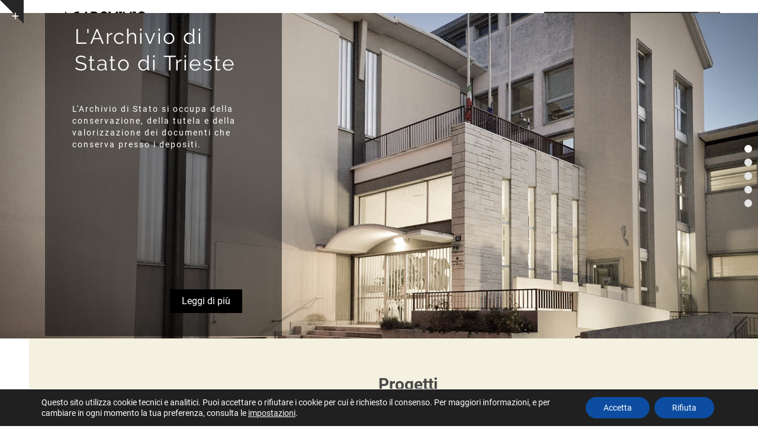

--- FILE ---
content_type: text/html; charset=UTF-8
request_url: https://archiviodistatotrieste.it/
body_size: 24599
content:
<!DOCTYPE html>
<html lang="it-IT" class="wpex-classic-style">
<head>
<meta charset="UTF-8">
<link rel="profile" href="http://gmpg.org/xfn/11">
<meta name='robots' content='index, follow, max-image-preview:large, max-snippet:-1, max-video-preview:-1' />
<meta name="viewport" content="width=device-width, initial-scale=1">

	<!-- This site is optimized with the Yoast SEO plugin v26.7 - https://yoast.com/wordpress/plugins/seo/ -->
	<title>Home Page - Archivio di Stato di Trieste</title>
	<link rel="canonical" href="https://archiviodistatotrieste.it/" />
	<meta property="og:locale" content="it_IT" />
	<meta property="og:type" content="website" />
	<meta property="og:title" content="Home Page - Archivio di Stato di Trieste" />
	<meta property="og:url" content="https://archiviodistatotrieste.it/" />
	<meta property="og:site_name" content="Archivio di Stato di Trieste" />
	<meta property="article:publisher" content="https://it-it.facebook.com/archiviodistatotrieste/" />
	<meta property="article:modified_time" content="2025-10-17T09:49:23+00:00" />
	<meta name="twitter:card" content="summary_large_image" />
	<!-- / Yoast SEO plugin. -->


<link rel='dns-prefetch' href='//use.fontawesome.com' />
<style id='wp-img-auto-sizes-contain-inline-css'>
img:is([sizes=auto i],[sizes^="auto," i]){contain-intrinsic-size:3000px 1500px}
/*# sourceURL=wp-img-auto-sizes-contain-inline-css */
</style>
<link rel='stylesheet' id='js_composer_front-css' href='https://archiviodistatotrieste.it/wp-content/plugins/js_composer/assets/css/js_composer.min.css?ver=8.7.2' media='all' />
<style id='wpex-fm-21581-inline-css'>
@font-face {font-family:'Raleway';src:url('https://archiviodistatotrieste.it/wp-content/uploads/tema/raleway-regular.woff2') format('woff2'), url('https://archiviodistatotrieste.it/wp-content/uploads/tema/raleway-regular.woff') format('woff');font-weight:400;font-style:normal;font-display:swap;}
/*# sourceURL=wpex-fm-21581-inline-css */
</style>
<style id='wpex-fm-21576-inline-css'>
@font-face {font-family:'Roboto';src:url('https://archiviodistatotrieste.it/wp-content/uploads/tema/roboto-regular.woff2') format('woff2'), url('https://archiviodistatotrieste.it/wp-content/uploads/tema/roboto-regular.woff') format('woff');font-weight:400;font-style:normal;font-display:swap;}@font-face {font-family:'Roboto';src:url('https://archiviodistatotrieste.it/wp-content/uploads/tema/roboto-bold.woff2') format('woff2'), url('https://archiviodistatotrieste.it/wp-content/uploads/tema/roboto-bold.woff') format('woff');font-weight:700;font-style:normal;font-display:swap;}
/*# sourceURL=wpex-fm-21576-inline-css */
</style>
<link rel='stylesheet' id='wpa-css-css' href='https://archiviodistatotrieste.it/wp-content/plugins/honeypot/includes/css/wpa.css?ver=2.3.04' media='all' />
<link rel='stylesheet' id='page-list-style-css' href='https://archiviodistatotrieste.it/wp-content/plugins/page-list/css/page-list.css?ver=5.9' media='all' />
<link rel='stylesheet' id='zodat-login-as-css' href='https://archiviodistatotrieste.it/wp-content/plugins/zod-admin-tweaks/css/login-as.css?ver=1.0.0' media='all' />
<link rel='stylesheet' id='zod-video-hero-css' href='https://archiviodistatotrieste.it/wp-content/plugins/zod-wpb-tweaks/output/assets/css/video-hero.css?ver=6.9' media='all' />
<link rel='stylesheet' id='parent-style-css' href='https://archiviodistatotrieste.it/wp-content/themes/total/style.css?ver=6.5' media='all' />
<link rel='stylesheet' id='wpex-style-css' href='https://archiviodistatotrieste.it/wp-content/themes/total-child/style.css?ver=6.5' media='all' />
<link rel='stylesheet' id='wpex-mobile-menu-breakpoint-max-css' href='https://archiviodistatotrieste.it/wp-content/themes/total/assets/css/frontend/breakpoints/max.min.css?ver=6.5' media='only screen and (max-width:1100px)' />
<link rel='stylesheet' id='wpex-mobile-menu-breakpoint-min-css' href='https://archiviodistatotrieste.it/wp-content/themes/total/assets/css/frontend/breakpoints/min.min.css?ver=6.5' media='only screen and (min-width:1101px)' />
<link rel='stylesheet' id='vcex-shortcodes-css' href='https://archiviodistatotrieste.it/wp-content/themes/total/assets/css/frontend/vcex-shortcodes.min.css?ver=6.5' media='all' />
<link rel='stylesheet' id='fancybox-css' href='https://archiviodistatotrieste.it/wp-content/themes/total/assets/css/vendor/jquery.fancybox.min.css?ver=3.5.7' media='all' />
<link rel='stylesheet' id='wpex-fancybox-css' href='https://archiviodistatotrieste.it/wp-content/themes/total/assets/css/frontend/fancybox.min.css?ver=6.5' media='all' />
<link rel='stylesheet' id='wpex-wpbakery-css' href='https://archiviodistatotrieste.it/wp-content/themes/total/assets/css/frontend/wpbakery.min.css?ver=6.5' media='all' />
<link rel='stylesheet' id='bfa-font-awesome-css' href='https://use.fontawesome.com/releases/v5.15.4/css/all.css?ver=2.0.3' media='all' />
<link rel='stylesheet' id='bfa-font-awesome-v4-shim-css' href='https://use.fontawesome.com/releases/v5.15.4/css/v4-shims.css?ver=2.0.3' media='all' />
<style id='bfa-font-awesome-v4-shim-inline-css'>

			@font-face {
				font-family: 'FontAwesome';
				src: url('https://use.fontawesome.com/releases/v5.15.4/webfonts/fa-brands-400.eot'),
				url('https://use.fontawesome.com/releases/v5.15.4/webfonts/fa-brands-400.eot?#iefix') format('embedded-opentype'),
				url('https://use.fontawesome.com/releases/v5.15.4/webfonts/fa-brands-400.woff2') format('woff2'),
				url('https://use.fontawesome.com/releases/v5.15.4/webfonts/fa-brands-400.woff') format('woff'),
				url('https://use.fontawesome.com/releases/v5.15.4/webfonts/fa-brands-400.ttf') format('truetype'),
				url('https://use.fontawesome.com/releases/v5.15.4/webfonts/fa-brands-400.svg#fontawesome') format('svg');
			}

			@font-face {
				font-family: 'FontAwesome';
				src: url('https://use.fontawesome.com/releases/v5.15.4/webfonts/fa-solid-900.eot'),
				url('https://use.fontawesome.com/releases/v5.15.4/webfonts/fa-solid-900.eot?#iefix') format('embedded-opentype'),
				url('https://use.fontawesome.com/releases/v5.15.4/webfonts/fa-solid-900.woff2') format('woff2'),
				url('https://use.fontawesome.com/releases/v5.15.4/webfonts/fa-solid-900.woff') format('woff'),
				url('https://use.fontawesome.com/releases/v5.15.4/webfonts/fa-solid-900.ttf') format('truetype'),
				url('https://use.fontawesome.com/releases/v5.15.4/webfonts/fa-solid-900.svg#fontawesome') format('svg');
			}

			@font-face {
				font-family: 'FontAwesome';
				src: url('https://use.fontawesome.com/releases/v5.15.4/webfonts/fa-regular-400.eot'),
				url('https://use.fontawesome.com/releases/v5.15.4/webfonts/fa-regular-400.eot?#iefix') format('embedded-opentype'),
				url('https://use.fontawesome.com/releases/v5.15.4/webfonts/fa-regular-400.woff2') format('woff2'),
				url('https://use.fontawesome.com/releases/v5.15.4/webfonts/fa-regular-400.woff') format('woff'),
				url('https://use.fontawesome.com/releases/v5.15.4/webfonts/fa-regular-400.ttf') format('truetype'),
				url('https://use.fontawesome.com/releases/v5.15.4/webfonts/fa-regular-400.svg#fontawesome') format('svg');
				unicode-range: U+F004-F005,U+F007,U+F017,U+F022,U+F024,U+F02E,U+F03E,U+F044,U+F057-F059,U+F06E,U+F070,U+F075,U+F07B-F07C,U+F080,U+F086,U+F089,U+F094,U+F09D,U+F0A0,U+F0A4-F0A7,U+F0C5,U+F0C7-F0C8,U+F0E0,U+F0EB,U+F0F3,U+F0F8,U+F0FE,U+F111,U+F118-F11A,U+F11C,U+F133,U+F144,U+F146,U+F14A,U+F14D-F14E,U+F150-F152,U+F15B-F15C,U+F164-F165,U+F185-F186,U+F191-F192,U+F1AD,U+F1C1-F1C9,U+F1CD,U+F1D8,U+F1E3,U+F1EA,U+F1F6,U+F1F9,U+F20A,U+F247-F249,U+F24D,U+F254-F25B,U+F25D,U+F267,U+F271-F274,U+F279,U+F28B,U+F28D,U+F2B5-F2B6,U+F2B9,U+F2BB,U+F2BD,U+F2C1-F2C2,U+F2D0,U+F2D2,U+F2DC,U+F2ED,U+F328,U+F358-F35B,U+F3A5,U+F3D1,U+F410,U+F4AD;
			}
		
/*# sourceURL=bfa-font-awesome-v4-shim-inline-css */
</style>
<link rel='stylesheet' id='um_custom-css' href='https://archiviodistatotrieste.it/wp-content/themes/total-child/css/um_clean.css?ver=6.9' media='all' />
<link rel='stylesheet' id='moove_gdpr_frontend-css' href='https://archiviodistatotrieste.it/wp-content/plugins/gdpr-cookie-compliance/dist/styles/gdpr-main-nf.css?ver=5.0.9' media='all' />
<style id='moove_gdpr_frontend-inline-css'>
				#moove_gdpr_cookie_modal .moove-gdpr-modal-content .moove-gdpr-tab-main h3.tab-title, 
				#moove_gdpr_cookie_modal .moove-gdpr-modal-content .moove-gdpr-tab-main span.tab-title,
				#moove_gdpr_cookie_modal .moove-gdpr-modal-content .moove-gdpr-modal-left-content #moove-gdpr-menu li a, 
				#moove_gdpr_cookie_modal .moove-gdpr-modal-content .moove-gdpr-modal-left-content #moove-gdpr-menu li button,
				#moove_gdpr_cookie_modal .moove-gdpr-modal-content .moove-gdpr-modal-left-content .moove-gdpr-branding-cnt a,
				#moove_gdpr_cookie_modal .moove-gdpr-modal-content .moove-gdpr-modal-footer-content .moove-gdpr-button-holder a.mgbutton, 
				#moove_gdpr_cookie_modal .moove-gdpr-modal-content .moove-gdpr-modal-footer-content .moove-gdpr-button-holder button.mgbutton,
				#moove_gdpr_cookie_modal .cookie-switch .cookie-slider:after, 
				#moove_gdpr_cookie_modal .cookie-switch .slider:after, 
				#moove_gdpr_cookie_modal .switch .cookie-slider:after, 
				#moove_gdpr_cookie_modal .switch .slider:after,
				#moove_gdpr_cookie_info_bar .moove-gdpr-info-bar-container .moove-gdpr-info-bar-content p, 
				#moove_gdpr_cookie_info_bar .moove-gdpr-info-bar-container .moove-gdpr-info-bar-content p a,
				#moove_gdpr_cookie_info_bar .moove-gdpr-info-bar-container .moove-gdpr-info-bar-content a.mgbutton, 
				#moove_gdpr_cookie_info_bar .moove-gdpr-info-bar-container .moove-gdpr-info-bar-content button.mgbutton,
				#moove_gdpr_cookie_modal .moove-gdpr-modal-content .moove-gdpr-tab-main .moove-gdpr-tab-main-content h1, 
				#moove_gdpr_cookie_modal .moove-gdpr-modal-content .moove-gdpr-tab-main .moove-gdpr-tab-main-content h2, 
				#moove_gdpr_cookie_modal .moove-gdpr-modal-content .moove-gdpr-tab-main .moove-gdpr-tab-main-content h3, 
				#moove_gdpr_cookie_modal .moove-gdpr-modal-content .moove-gdpr-tab-main .moove-gdpr-tab-main-content h4, 
				#moove_gdpr_cookie_modal .moove-gdpr-modal-content .moove-gdpr-tab-main .moove-gdpr-tab-main-content h5, 
				#moove_gdpr_cookie_modal .moove-gdpr-modal-content .moove-gdpr-tab-main .moove-gdpr-tab-main-content h6,
				#moove_gdpr_cookie_modal .moove-gdpr-modal-content.moove_gdpr_modal_theme_v2 .moove-gdpr-modal-title .tab-title,
				#moove_gdpr_cookie_modal .moove-gdpr-modal-content.moove_gdpr_modal_theme_v2 .moove-gdpr-tab-main h3.tab-title, 
				#moove_gdpr_cookie_modal .moove-gdpr-modal-content.moove_gdpr_modal_theme_v2 .moove-gdpr-tab-main span.tab-title,
				#moove_gdpr_cookie_modal .moove-gdpr-modal-content.moove_gdpr_modal_theme_v2 .moove-gdpr-branding-cnt a {
					font-weight: inherit				}
			#moove_gdpr_cookie_modal,#moove_gdpr_cookie_info_bar,.gdpr_cookie_settings_shortcode_content{font-family:inherit}#moove_gdpr_save_popup_settings_button{background-color:#373737;color:#fff}#moove_gdpr_save_popup_settings_button:hover{background-color:#000}#moove_gdpr_cookie_info_bar .moove-gdpr-info-bar-container .moove-gdpr-info-bar-content a.mgbutton,#moove_gdpr_cookie_info_bar .moove-gdpr-info-bar-container .moove-gdpr-info-bar-content button.mgbutton{background-color:#0c4da2}#moove_gdpr_cookie_modal .moove-gdpr-modal-content .moove-gdpr-modal-footer-content .moove-gdpr-button-holder a.mgbutton,#moove_gdpr_cookie_modal .moove-gdpr-modal-content .moove-gdpr-modal-footer-content .moove-gdpr-button-holder button.mgbutton,.gdpr_cookie_settings_shortcode_content .gdpr-shr-button.button-green{background-color:#0c4da2;border-color:#0c4da2}#moove_gdpr_cookie_modal .moove-gdpr-modal-content .moove-gdpr-modal-footer-content .moove-gdpr-button-holder a.mgbutton:hover,#moove_gdpr_cookie_modal .moove-gdpr-modal-content .moove-gdpr-modal-footer-content .moove-gdpr-button-holder button.mgbutton:hover,.gdpr_cookie_settings_shortcode_content .gdpr-shr-button.button-green:hover{background-color:#fff;color:#0c4da2}#moove_gdpr_cookie_modal .moove-gdpr-modal-content .moove-gdpr-modal-close i,#moove_gdpr_cookie_modal .moove-gdpr-modal-content .moove-gdpr-modal-close span.gdpr-icon{background-color:#0c4da2;border:1px solid #0c4da2}#moove_gdpr_cookie_info_bar span.moove-gdpr-infobar-allow-all.focus-g,#moove_gdpr_cookie_info_bar span.moove-gdpr-infobar-allow-all:focus,#moove_gdpr_cookie_info_bar button.moove-gdpr-infobar-allow-all.focus-g,#moove_gdpr_cookie_info_bar button.moove-gdpr-infobar-allow-all:focus,#moove_gdpr_cookie_info_bar span.moove-gdpr-infobar-reject-btn.focus-g,#moove_gdpr_cookie_info_bar span.moove-gdpr-infobar-reject-btn:focus,#moove_gdpr_cookie_info_bar button.moove-gdpr-infobar-reject-btn.focus-g,#moove_gdpr_cookie_info_bar button.moove-gdpr-infobar-reject-btn:focus,#moove_gdpr_cookie_info_bar span.change-settings-button.focus-g,#moove_gdpr_cookie_info_bar span.change-settings-button:focus,#moove_gdpr_cookie_info_bar button.change-settings-button.focus-g,#moove_gdpr_cookie_info_bar button.change-settings-button:focus{-webkit-box-shadow:0 0 1px 3px #0c4da2;-moz-box-shadow:0 0 1px 3px #0c4da2;box-shadow:0 0 1px 3px #0c4da2}#moove_gdpr_cookie_modal .moove-gdpr-modal-content .moove-gdpr-modal-close i:hover,#moove_gdpr_cookie_modal .moove-gdpr-modal-content .moove-gdpr-modal-close span.gdpr-icon:hover,#moove_gdpr_cookie_info_bar span[data-href]>u.change-settings-button{color:#0c4da2}#moove_gdpr_cookie_modal .moove-gdpr-modal-content .moove-gdpr-modal-left-content #moove-gdpr-menu li.menu-item-selected a span.gdpr-icon,#moove_gdpr_cookie_modal .moove-gdpr-modal-content .moove-gdpr-modal-left-content #moove-gdpr-menu li.menu-item-selected button span.gdpr-icon{color:inherit}#moove_gdpr_cookie_modal .moove-gdpr-modal-content .moove-gdpr-modal-left-content #moove-gdpr-menu li a span.gdpr-icon,#moove_gdpr_cookie_modal .moove-gdpr-modal-content .moove-gdpr-modal-left-content #moove-gdpr-menu li button span.gdpr-icon{color:inherit}#moove_gdpr_cookie_modal .gdpr-acc-link{line-height:0;font-size:0;color:transparent;position:absolute}#moove_gdpr_cookie_modal .moove-gdpr-modal-content .moove-gdpr-modal-close:hover i,#moove_gdpr_cookie_modal .moove-gdpr-modal-content .moove-gdpr-modal-left-content #moove-gdpr-menu li a,#moove_gdpr_cookie_modal .moove-gdpr-modal-content .moove-gdpr-modal-left-content #moove-gdpr-menu li button,#moove_gdpr_cookie_modal .moove-gdpr-modal-content .moove-gdpr-modal-left-content #moove-gdpr-menu li button i,#moove_gdpr_cookie_modal .moove-gdpr-modal-content .moove-gdpr-modal-left-content #moove-gdpr-menu li a i,#moove_gdpr_cookie_modal .moove-gdpr-modal-content .moove-gdpr-tab-main .moove-gdpr-tab-main-content a:hover,#moove_gdpr_cookie_info_bar.moove-gdpr-dark-scheme .moove-gdpr-info-bar-container .moove-gdpr-info-bar-content a.mgbutton:hover,#moove_gdpr_cookie_info_bar.moove-gdpr-dark-scheme .moove-gdpr-info-bar-container .moove-gdpr-info-bar-content button.mgbutton:hover,#moove_gdpr_cookie_info_bar.moove-gdpr-dark-scheme .moove-gdpr-info-bar-container .moove-gdpr-info-bar-content a:hover,#moove_gdpr_cookie_info_bar.moove-gdpr-dark-scheme .moove-gdpr-info-bar-container .moove-gdpr-info-bar-content button:hover,#moove_gdpr_cookie_info_bar.moove-gdpr-dark-scheme .moove-gdpr-info-bar-container .moove-gdpr-info-bar-content span.change-settings-button:hover,#moove_gdpr_cookie_info_bar.moove-gdpr-dark-scheme .moove-gdpr-info-bar-container .moove-gdpr-info-bar-content button.change-settings-button:hover,#moove_gdpr_cookie_info_bar.moove-gdpr-dark-scheme .moove-gdpr-info-bar-container .moove-gdpr-info-bar-content u.change-settings-button:hover,#moove_gdpr_cookie_info_bar span[data-href]>u.change-settings-button,#moove_gdpr_cookie_info_bar.moove-gdpr-dark-scheme .moove-gdpr-info-bar-container .moove-gdpr-info-bar-content a.mgbutton.focus-g,#moove_gdpr_cookie_info_bar.moove-gdpr-dark-scheme .moove-gdpr-info-bar-container .moove-gdpr-info-bar-content button.mgbutton.focus-g,#moove_gdpr_cookie_info_bar.moove-gdpr-dark-scheme .moove-gdpr-info-bar-container .moove-gdpr-info-bar-content a.focus-g,#moove_gdpr_cookie_info_bar.moove-gdpr-dark-scheme .moove-gdpr-info-bar-container .moove-gdpr-info-bar-content button.focus-g,#moove_gdpr_cookie_info_bar.moove-gdpr-dark-scheme .moove-gdpr-info-bar-container .moove-gdpr-info-bar-content a.mgbutton:focus,#moove_gdpr_cookie_info_bar.moove-gdpr-dark-scheme .moove-gdpr-info-bar-container .moove-gdpr-info-bar-content button.mgbutton:focus,#moove_gdpr_cookie_info_bar.moove-gdpr-dark-scheme .moove-gdpr-info-bar-container .moove-gdpr-info-bar-content a:focus,#moove_gdpr_cookie_info_bar.moove-gdpr-dark-scheme .moove-gdpr-info-bar-container .moove-gdpr-info-bar-content button:focus,#moove_gdpr_cookie_info_bar.moove-gdpr-dark-scheme .moove-gdpr-info-bar-container .moove-gdpr-info-bar-content span.change-settings-button.focus-g,span.change-settings-button:focus,button.change-settings-button.focus-g,button.change-settings-button:focus,#moove_gdpr_cookie_info_bar.moove-gdpr-dark-scheme .moove-gdpr-info-bar-container .moove-gdpr-info-bar-content u.change-settings-button.focus-g,#moove_gdpr_cookie_info_bar.moove-gdpr-dark-scheme .moove-gdpr-info-bar-container .moove-gdpr-info-bar-content u.change-settings-button:focus{color:#0c4da2}#moove_gdpr_cookie_modal .moove-gdpr-branding.focus-g span,#moove_gdpr_cookie_modal .moove-gdpr-modal-content .moove-gdpr-tab-main a.focus-g,#moove_gdpr_cookie_modal .moove-gdpr-modal-content .moove-gdpr-tab-main .gdpr-cd-details-toggle.focus-g{color:#0c4da2}#moove_gdpr_cookie_modal.gdpr_lightbox-hide{display:none}
/*# sourceURL=moove_gdpr_frontend-inline-css */
</style>
<script src="https://archiviodistatotrieste.it/wp-includes/js/jquery/jquery.min.js?ver=3.7.1" id="jquery-core-js"></script>
<script src="https://archiviodistatotrieste.it/wp-includes/js/jquery/jquery-migrate.min.js?ver=3.4.1" id="jquery-migrate-js"></script>
<script src="https://archiviodistatotrieste.it/wp-includes/js/jquery/ui/core.min.js?ver=1.13.3" id="jquery-ui-core-js"></script>
<script src="https://archiviodistatotrieste.it/wp-includes/js/jquery/ui/datepicker.min.js?ver=1.13.3" id="jquery-ui-datepicker-js"></script>
<script id="jquery-ui-datepicker-js-after">
jQuery(function(jQuery){jQuery.datepicker.setDefaults({"closeText":"Chiudi","currentText":"Oggi","monthNames":["Gennaio","Febbraio","Marzo","Aprile","Maggio","Giugno","Luglio","Agosto","Settembre","Ottobre","Novembre","Dicembre"],"monthNamesShort":["Gen","Feb","Mar","Apr","Mag","Giu","Lug","Ago","Set","Ott","Nov","Dic"],"nextText":"Prossimo","prevText":"Precedente","dayNames":["domenica","luned\u00ec","marted\u00ec","mercoled\u00ec","gioved\u00ec","venerd\u00ec","sabato"],"dayNamesShort":["Dom","Lun","Mar","Mer","Gio","Ven","Sab"],"dayNamesMin":["D","L","M","M","G","V","S"],"dateFormat":"d MM yy","firstDay":1,"isRTL":false});});
//# sourceURL=jquery-ui-datepicker-js-after
</script>
<script src="https://archiviodistatotrieste.it/wp-includes/js/dist/vendor/moment.min.js?ver=2.30.1" id="moment-js"></script>
<script id="moment-js-after">
moment.updateLocale( 'it_IT', {"months":["Gennaio","Febbraio","Marzo","Aprile","Maggio","Giugno","Luglio","Agosto","Settembre","Ottobre","Novembre","Dicembre"],"monthsShort":["Gen","Feb","Mar","Apr","Mag","Giu","Lug","Ago","Set","Ott","Nov","Dic"],"weekdays":["domenica","luned\u00ec","marted\u00ec","mercoled\u00ec","gioved\u00ec","venerd\u00ec","sabato"],"weekdaysShort":["Dom","Lun","Mar","Mer","Gio","Ven","Sab"],"week":{"dow":1},"longDateFormat":{"LT":"H:i","LTS":null,"L":null,"LL":"j F Y","LLL":"j F Y G:i","LLLL":null}} );
//# sourceURL=moment-js-after
</script>
<script src="https://archiviodistatotrieste.it/wp-content/plugins/cm-event-booking-pro/assets/common/library/moment/moment-timezone-with-data.js?ver=2.6.2" id="cmeb-lib-moment-timezone-js"></script>
<script id="cmeb-backend-admin-js-extra">
var CMEB_Calendar_Object_data = {"days_off_for_calendar_with_labels":[]};
//# sourceURL=cmeb-backend-admin-js-extra
</script>
<script src="https://archiviodistatotrieste.it/wp-content/plugins/cm-event-booking-pro/assets/backend/js/admin.js?ver=2.6.2" id="cmeb-backend-admin-js"></script>
<script id="wpex-core-js-extra">
var wpex_theme_params = {"selectArrowIcon":"\u003Cspan class=\"wpex-select-arrow__icon wpex-icon--sm wpex-flex wpex-icon\" aria-hidden=\"true\"\u003E\u003Csvg viewBox=\"0 0 24 24\" xmlns=\"http://www.w3.org/2000/svg\"\u003E\u003Crect fill=\"none\" height=\"24\" width=\"24\"/\u003E\u003Cg transform=\"matrix(0, -1, 1, 0, -0.115, 23.885)\"\u003E\u003Cpolygon points=\"17.77,3.77 16,2 6,12 16,22 17.77,20.23 9.54,12\"/\u003E\u003C/g\u003E\u003C/svg\u003E\u003C/span\u003E","customSelects":".widget_categories form,.widget_archive select,.vcex-form-shortcode select","scrollToHash":"1","localScrollFindLinks":"1","localScrollHighlight":"1","localScrollUpdateHash":"1","scrollToHashTimeout":"500","localScrollTargets":"li.local-scroll a, a.local-scroll, .local-scroll-link, .local-scroll-link \u003E a,.sidr-class-local-scroll-link,li.sidr-class-local-scroll \u003E span \u003E a,li.sidr-class-local-scroll \u003E a","scrollToBehavior":"smooth"};
//# sourceURL=wpex-core-js-extra
</script>
<script src="https://archiviodistatotrieste.it/wp-content/themes/total/assets/js/frontend/core.min.js?ver=6.5" id="wpex-core-js" defer data-wp-strategy="defer"></script>
<script id="wpex-inline-js-after">
!function(){const e=document.querySelector("html"),t=()=>{const t=window.innerWidth-document.documentElement.clientWidth;t&&e.style.setProperty("--wpex-scrollbar-width",`${t}px`)};t(),window.addEventListener("resize",(()=>{t()}))}();
//# sourceURL=wpex-inline-js-after
</script>
<script id="wpex-sticky-main-nav-js-extra">
var wpex_sticky_main_nav_params = {"breakpoint":"1100"};
//# sourceURL=wpex-sticky-main-nav-js-extra
</script>
<script src="https://archiviodistatotrieste.it/wp-content/themes/total/assets/js/frontend/sticky/main-nav.min.js?ver=6.5" id="wpex-sticky-main-nav-js" defer data-wp-strategy="defer"></script>
<script id="wpex-mobile-menu-sidr-js-extra">
var wpex_mobile_menu_sidr_params = {"breakpoint":"1100","i18n":{"openSubmenu":"Open submenu of %s","closeSubmenu":"Close submenu of %s"},"openSubmenuIcon":"\u003Cspan class=\"wpex-open-submenu__icon wpex-transition-transform wpex-duration-300 wpex-icon\" aria-hidden=\"true\"\u003E\u003Csvg xmlns=\"http://www.w3.org/2000/svg\" viewBox=\"0 0 448 512\"\u003E\u003Cpath d=\"M201.4 342.6c12.5 12.5 32.8 12.5 45.3 0l160-160c12.5-12.5 12.5-32.8 0-45.3s-32.8-12.5-45.3 0L224 274.7 86.6 137.4c-12.5-12.5-32.8-12.5-45.3 0s-12.5 32.8 0 45.3l160 160z\"/\u003E\u003C/svg\u003E\u003C/span\u003E","source":"#site-navigation, #mobile-menu-search","side":"right","dark_surface":"1","displace":"","aria_label":"Mobile menu","aria_label_close":"Close mobile menu","class":["wpex-mobile-menu"],"speed":"300"};
//# sourceURL=wpex-mobile-menu-sidr-js-extra
</script>
<script src="https://archiviodistatotrieste.it/wp-content/themes/total/assets/js/frontend/mobile-menu/sidr.min.js?ver=6.5" id="wpex-mobile-menu-sidr-js" defer data-wp-strategy="defer"></script>
<script src="https://archiviodistatotrieste.it/wp-content/themes/total/assets/js/frontend/toggle-bar.min.js?ver=6.5" id="wpex-toggle-bar-js" defer data-wp-strategy="defer"></script>
<script src="https://archiviodistatotrieste.it/wp-content/plugins/ultimate-member/assets/js/um-gdpr.min.js?ver=2.11.1" id="um-gdpr-js"></script>
<script></script><noscript><style>body:not(.content-full-screen) .wpex-vc-row-stretched[data-vc-full-width-init="false"]{visibility:visible;}</style></noscript><link rel="icon" href="https://archiviodistatotrieste.it/wp-content/uploads/tema/cropped-favicon-32x32.png" sizes="32x32" />
<link rel="icon" href="https://archiviodistatotrieste.it/wp-content/uploads/tema/cropped-favicon-192x192.png" sizes="192x192" />
<link rel="apple-touch-icon" href="https://archiviodistatotrieste.it/wp-content/uploads/tema/cropped-favicon-180x180.png" />
<meta name="msapplication-TileImage" content="https://archiviodistatotrieste.it/wp-content/uploads/tema/cropped-favicon-270x270.png" />
<script>function setREVStartSize(e){
			//window.requestAnimationFrame(function() {
				window.RSIW = window.RSIW===undefined ? window.innerWidth : window.RSIW;
				window.RSIH = window.RSIH===undefined ? window.innerHeight : window.RSIH;
				try {
					var pw = document.getElementById(e.c).parentNode.offsetWidth,
						newh;
					pw = pw===0 || isNaN(pw) || (e.l=="fullwidth" || e.layout=="fullwidth") ? window.RSIW : pw;
					e.tabw = e.tabw===undefined ? 0 : parseInt(e.tabw);
					e.thumbw = e.thumbw===undefined ? 0 : parseInt(e.thumbw);
					e.tabh = e.tabh===undefined ? 0 : parseInt(e.tabh);
					e.thumbh = e.thumbh===undefined ? 0 : parseInt(e.thumbh);
					e.tabhide = e.tabhide===undefined ? 0 : parseInt(e.tabhide);
					e.thumbhide = e.thumbhide===undefined ? 0 : parseInt(e.thumbhide);
					e.mh = e.mh===undefined || e.mh=="" || e.mh==="auto" ? 0 : parseInt(e.mh,0);
					if(e.layout==="fullscreen" || e.l==="fullscreen")
						newh = Math.max(e.mh,window.RSIH);
					else{
						e.gw = Array.isArray(e.gw) ? e.gw : [e.gw];
						for (var i in e.rl) if (e.gw[i]===undefined || e.gw[i]===0) e.gw[i] = e.gw[i-1];
						e.gh = e.el===undefined || e.el==="" || (Array.isArray(e.el) && e.el.length==0)? e.gh : e.el;
						e.gh = Array.isArray(e.gh) ? e.gh : [e.gh];
						for (var i in e.rl) if (e.gh[i]===undefined || e.gh[i]===0) e.gh[i] = e.gh[i-1];
											
						var nl = new Array(e.rl.length),
							ix = 0,
							sl;
						e.tabw = e.tabhide>=pw ? 0 : e.tabw;
						e.thumbw = e.thumbhide>=pw ? 0 : e.thumbw;
						e.tabh = e.tabhide>=pw ? 0 : e.tabh;
						e.thumbh = e.thumbhide>=pw ? 0 : e.thumbh;
						for (var i in e.rl) nl[i] = e.rl[i]<window.RSIW ? 0 : e.rl[i];
						sl = nl[0];
						for (var i in nl) if (sl>nl[i] && nl[i]>0) { sl = nl[i]; ix=i;}
						var m = pw>(e.gw[ix]+e.tabw+e.thumbw) ? 1 : (pw-(e.tabw+e.thumbw)) / (e.gw[ix]);
						newh =  (e.gh[ix] * m) + (e.tabh + e.thumbh);
					}
					var el = document.getElementById(e.c);
					if (el!==null && el) el.style.height = newh+"px";
					el = document.getElementById(e.c+"_wrapper");
					if (el!==null && el) {
						el.style.height = newh+"px";
						el.style.display = "block";
					}
				} catch(e){
					console.log("Failure at Presize of Slider:" + e)
				}
			//});
		  };</script>
		<style id="wp-custom-css">
			/*elimina nel footer il bordo e l'icona elenco della pagelist Amministrazione trasparente */.footer-box ul.page-list{border:none;}.footer-box ul.page-list .page_item:before{content:"";}.footer-box ul.page-list .page_item{padding-left:0;}/* imposta l'altezza massima della gallery in rilkeana *//*#galleryrilke[style]{max-height:700px !important;}*//* nasconde il breadcrumb in rilkeana single */.single-cpt-rilkeana span.breadcrumb-trail{display:none !important;}/* prepone l'etichetta del campo sottoserie in Rilkeana */#id_sottoserie:before{content:"Sottoserie: ";font-weight:700;}#id_sottoserie{margin-bottom:15px;}.field_rilkeana{margin-bottom:15px;}body .fancybox-caption__body{font-size:11px !important;}		</style>
		<style type="text/css" data-type="vc_shortcodes-default-css">.vc_do_cta3{padding-top:28px;padding-right:28px;padding-bottom:28px;padding-left:28px;margin-bottom:35px;}</style><style type="text/css" data-type="vc_shortcodes-custom-css">.vc_custom_1702320875001{padding-top: 60px !important;background-color: #f4f1e0 !important;}.vc_custom_1702320887872{border-bottom-width: 30px !important;padding-top: 30px !important;background-color: #f4f1e0 !important;}.vc_custom_1702320953250{margin-bottom: 50px !important;background-color: #efefef !important;}.vc_custom_1702320797322{padding-top: 20px !important;padding-bottom: 20px !important;}.vc_custom_1702321001842{margin-bottom: 50px !important;background-color: #efefef !important;}.vc_custom_1582281594315{margin-bottom: 30px !important;}.vc_custom_1610184992527{border-bottom-width: 20px !important;padding-top: 20px !important;}.vc_custom_1582284118940{padding-top: 20px !important;padding-bottom: 20px !important;}.vc_custom_1610184557639{padding-top: 20px !important;padding-bottom: 20px !important;}.vc_custom_1662120307233{padding-top: 20px !important;padding-bottom: 20px !important;}.vc_custom_1654848337759{padding-top: 20px !important;padding-bottom: 20px !important;}.vc_custom_1585135589473{margin-bottom: 40px !important;}.vc_custom_1586521842785{background-color: #ffffff !important;border-radius: 1px !important;}.vc_custom_1593772743050{margin-top: 20px !important;margin-bottom: 40px !important;}.vc_custom_1586443085531{margin-bottom: 40px !important;}</style><noscript><style> .wpb_animate_when_almost_visible { opacity: 1; }</style></noscript><style data-type="wpex-css" id="wpex-css">/*TYPOGRAPHY*/:root{--wpex-heading-font-weight:700;--wpex-heading-color:#494949;}/*CUSTOMIZER STYLING*/:root{--wpex-accent:#ac1a2f;--wpex-accent-alt:#ac1a2f;--wpex-accent-alt:#660000;--wpex-vc-column-inner-margin-bottom:40px;}.page-header.wpex-supports-mods{background-color:#ffffff;}.page-header.wpex-supports-mods .page-header-title{color:#ac1a2f;}:root,.site-boxed.wpex-responsive #wrap{--wpex-container-width:1200px;}#top-bar-wrap{background-color:#ac1a2f;}.wpex-top-bar-sticky{background-color:#ac1a2f;}#top-bar{color:#ffffff;--wpex-text-2:#ffffff;--wpex-text-3:#ffffff;--wpex-text-4:#ffffff;--wpex-link-color:#ffffff;--wpex-hover-link-color:#f4bc22;}#site-header{--wpex-site-header-bg-color:#ffffff;}.logo-padding{padding-block-start:8px;padding-block-end:8px;}#site-navigation-wrap{--wpex-main-nav-link-padding-x:8px;--wpex-main-nav-bg:#ac1a2f;--wpex-main-nav-border-color:#ffffff;--wpex-main-nav-link-color:#ffffff;--wpex-hover-main-nav-link-color:#ffffff;--wpex-active-main-nav-link-color:#ffffff;--wpex-hover-main-nav-link-color:#fcfcfc;--wpex-active-main-nav-link-color:#b5b5b5;--wpex-dropmenu-bg:#ac1a2f;--wpex-dropmenu-caret-bg:#ac1a2f;--wpex-dropmenu-link-color:#fcfcfc;--wpex-hover-dropmenu-link-color:#bababa;--wpex-hover-dropmenu-link-bg:#ac1a2f;}.blog-entry{--wpex-entry-left-thumbnail-media-width:36%;--wpex-entry-left-thumbnail-content-width:60%;}#footer-bottom{background-color:#ac1a2f;color:#ffffff;--wpex-text-2:#ffffff;--wpex-text-3:#ffffff;--wpex-text-4:#ffffff;}</style><link rel='stylesheet' id='um-recaptcha-css' href='https://archiviodistatotrieste.it/wp-content/plugins/um-recaptcha/assets/css/um-recaptcha.min.css?ver=2.3.8' media='all' />
<link rel='stylesheet' id='vc_animate-css-css' href='https://archiviodistatotrieste.it/wp-content/plugins/js_composer/assets/lib/vendor/dist/animate.css/animate.min.css?ver=8.7.2' media='all' />
<link rel='stylesheet' id='rs-plugin-settings-css' href='//archiviodistatotrieste.it/wp-content/plugins/revslider/sr6/assets/css/rs6.css?ver=6.7.38' media='all' />
<style id='rs-plugin-settings-inline-css'>
		#rev_slider_2_1_wrapper .ares.tp-bullets{}#rev_slider_2_1_wrapper .ares.tp-bullets:before{content:' ';position:absolute;width:100%;height:100%;background:transparent;padding:10px;margin-left:-10px;margin-top:-10px;box-sizing:content-box}#rev_slider_2_1_wrapper .ares .tp-bullet{width:13px;height:13px;position:absolute;background:#e5e5e5;border-radius:50%;cursor:pointer;box-sizing:content-box}#rev_slider_2_1_wrapper .ares .tp-bullet.rs-touchhover,#rev_slider_2_1_wrapper .ares .tp-bullet.selected{background:#ffffff}#rev_slider_2_1_wrapper .ares .tp-bullet-title{position:absolute; color:#888888; font-size:12px; padding:0px 10px; font-weight:600; right:27px; top:-4px;  background:rgba(255,255,255,0.75); visibility:hidden; transform:translatex(-20px); -webkit-transform:translatex(-20px); transition:transform 0.3s; -webkit-transition:transform 0.3s; line-height:20px; white-space:nowrap}#rev_slider_2_1_wrapper .ares .tp-bullet-title:after{width:0px;height:0px;border-style:solid;border-width:10px 0 10px 10px;border-color:transparent transparent transparent rgba(255,255,255,0.75);content:' ';  position:absolute;  right:-10px;top:0px}#rev_slider_2_1_wrapper .ares .tp-bullet.rs-touchhover .tp-bullet-title{visibility:visible;  transform:translatex(0px); -webkit-transform:translatex(0px)}#rev_slider_2_1_wrapper .ares .tp-bullet.selected.rs-touchhover .tp-bullet-title{background:#ffffff}#rev_slider_2_1_wrapper .ares .tp-bullet.selected.rs-touchhover .tp-bullet-title:after{border-color:transparent transparent transparent #ffffff}#rev_slider_2_1_wrapper .ares.tp-bullets.rs-touchhover .tp-bullet-title{visibility:hidden}#rev_slider_2_1_wrapper .ares.tp-bullets.rs-touchhover .tp-bullet.rs-touchhover .tp-bullet-title{visibility:visible;  transform:translateX(0px) translatey(0px); -webkit-transform:translateX(0px) translatey(0px)}#rev_slider_2_1_wrapper .ares.nav-dir-vertical.nav-pos-hor-left .tp-bullet-title{right:auto; left:27px; transform:translatex(20px); -webkit-transform:translatex(20px)}#rev_slider_2_1_wrapper .ares.nav-dir-vertical.nav-pos-hor-left .tp-bullet-title:after{border-width:10px 10px 10px 0 !important; border-color:transparent rgba(255,255,255,0.75) transparent transparent; right:auto !important; left:-10px !important}#rev_slider_2_1_wrapper .ares.nav-dir-vertical.nav-pos-hor-left .tp-bullet.selected.rs-touchhover .tp-bullet-title:after{border-color:transparent #ffffff transparent transparent !important}#rev_slider_2_1_wrapper .ares.nav-dir-horizontal.nav-pos-ver-center .tp-bullet-title,#rev_slider_2_1_wrapper .ares.nav-dir-horizontal.nav-pos-ver-bottom .tp-bullet-title{top:-35px; left:50%; right:auto; transform:translateX(-50%) translateY(-10px);-webkit-transform:translateX(-50%) translateY(-10px)}#rev_slider_2_1_wrapper .ares.nav-dir-horizontal.nav-pos-ver-center .tp-bullet-title:after,#rev_slider_2_1_wrapper .ares.nav-dir-horizontal.nav-pos-ver-bottom .tp-bullet-title:after{border-width:10px 10px 0px 10px; border-color:rgba(255,255,255,0.75) transparent transparent transparent; right:auto; left:50%; margin-left:-10px; top:auto; bottom:-10px}#rev_slider_2_1_wrapper .ares.nav-dir-horizontal.nav-pos-ver-center .tp-bullet.selected.rs-touchhover .tp-bullet-title:after,#rev_slider_2_1_wrapper .ares.nav-dir-horizontal.nav-pos-ver-bottom .tp-bullet.selected.rs-touchhover .tp-bullet-title:after{border-color:#ffffff transparent transparent transparent}#rev_slider_2_1_wrapper .ares.nav-dir-horizontal.nav-pos-ver-center .tp-bullet.rs-touchhover .tp-bullet-title,#rev_slider_2_1_wrapper .ares.nav-dir-horizontal.nav-pos-ver-bottom .tp-bullet.rs-touchhover .tp-bullet-title{transform:translateX(-50%) translatey(0px); -webkit-transform:translateX(-50%) translatey(0px)}#rev_slider_2_1_wrapper .ares.nav-dir-horizontal.nav-pos-ver-top .tp-bullet-title{top:25px; left:50%; right:auto; transform:translateX(-50%) translateY(10px);-webkit-transform:translateX(-50%) translateY(10px)}#rev_slider_2_1_wrapper .ares.nav-dir-horizontal.nav-pos-ver-top .tp-bullet-title:after{border-width:0 10px 10px 10px; border-color:transparent transparent rgba(255,255,255,0.75) transparent; right:auto; left:50%; margin-left:-10px; bottom:auto; top:-10px}#rev_slider_2_1_wrapper .ares.nav-dir-horizontal.nav-pos-ver-top .tp-bullet.selected.rs-touchhover .tp-bullet-title:after{border-color:transparent transparent #ffffff transparent}#rev_slider_2_1_wrapper .ares.nav-dir-horizontal.nav-pos-ver-top .tp-bullet.rs-touchhover .tp-bullet-title{transform:translateX(-50%) translatey(0px); -webkit-transform:translateX(-50%) translatey(0px)}
/*# sourceURL=rs-plugin-settings-inline-css */
</style>
</head>

<body class="home wp-singular page-template-default page page-id-2 wp-custom-logo wp-embed-responsive wp-theme-total wp-child-theme-total-child um-page um-page-loggedout wpex-theme wpex-responsive full-width-main-layout has-composer wpex-live-site site-full-width content-full-width sidebar-widget-icons hasnt-overlay-header page-header-disabled page-with-slider has-post-slider post-slider-below-title has-mobile-menu wpex-mobile-toggle-menu-icon_buttons wpex-no-js wpb-js-composer js-comp-ver-8.7.2 vc_responsive">

	
<a href="#content" class="skip-to-content">Skip to content</a>

	
	<span data-ls_id="#site_top" tabindex="-1"></span><a href="#" id="toggle-bar-button" class="toggle-bar-btn fade-toggle open-togglebar wpex-block wpex-text-white wpex-hover-text-white wpex-z-overlay-button wpex-print-hidden wpex-fixed" aria-controls="toggle-bar-wrap" aria-expanded="false"><span class="toggle-bar-btn__icon toggle-bar-btn__icon--closed wpex-flex" data-open-text><span class="wpex-flex wpex-icon" aria-hidden="true"><svg xmlns="http://www.w3.org/2000/svg" viewBox="0 0 448 512"><path d="M256 80c0-17.7-14.3-32-32-32s-32 14.3-32 32V224H48c-17.7 0-32 14.3-32 32s14.3 32 32 32H192V432c0 17.7 14.3 32 32 32s32-14.3 32-32V288H400c17.7 0 32-14.3 32-32s-14.3-32-32-32H256V80z"/></svg></span></span><span class="toggle-bar-btn__icon toggle-bar-btn__icon--open wpex-flex" data-close-text><span class="wpex-flex wpex-icon" aria-hidden="true"><svg xmlns="http://www.w3.org/2000/svg" viewBox="0 0 448 512"><path d="M432 256c0 17.7-14.3 32-32 32L48 288c-17.7 0-32-14.3-32-32s14.3-32 32-32l352 0c17.7 0 32 14.3 32 32z"/></svg></span></span><span class="screen-reader-text" data-open-text>Show notice</span><span class="screen-reader-text" data-close-text>Hide notice</span></a>
<div id="toggle-bar-wrap" class="toggle-bar-overlay toggle-bar-fade-slide close-on-doc-click wpex-invisible wpex-opacity-0 wpex-w-100 wpex-surface-1 wpex-fixed wpex-inset-x-0 wpex-z-overlay wpex-max-h-100 wpex-overflow-auto wpex-shadow wpex-py-40 wpex-transition-all wpex-duration-300 -wpex-translate-y-50" data-state="hidden" data-allow-toggle="true">
			<div id="toggle-bar" class="wpex-flex wpex-flex-col wpex-justify-center container">
<div class="toggle-bar-content entry wpex-clr"><div class="vc_row wpb_row vc_row-fluid wpex-relative"><div class="wpb_column vc_column_container vc_col-sm-6"><div class="vc_column-inner"><div class="wpb_wrapper">
	<div  class="wpb_single_image wpb_content_element vc_align_ wpb_content_element">
		
		<figure class="wpb_wrapper vc_figure">
			<div class="vc_single_image-wrapper   vc_box_border_grey"><img width="224" height="214" src="https://archiviodistatotrieste.it/wp-content/uploads/immagini/universita.jpg" class="vc_single_image-img attachment-full" alt="" title="universita" decoding="async" /></div>
		</figure>
	</div>
</div></div></div><div class="wpb_column vc_column_container vc_col-sm-6"><div class="vc_column-inner"><div class="wpb_wrapper"><div class="vcex-shortcode wpex-clr">
<div class="um um-login um-2797">
	<div class="um-form">
		<form method="post" action="" autocomplete="off">
			<div class="um-row _um_row_1 " style="margin: 0 0 30px 0;"><div class="um-col-1"><div  id="um_field_2797_username" class="um-field um-field-text  um-field-username um-field-text um-field-type_text" data-key="username"><div class="um-field-label"><label for="username-2797">Username o E-mail</label><div class="um-clear"></div></div><div class="um-field-area"><input  autocomplete="off" class="um-form-field valid " type="text" name="username-2797" id="username-2797" value="" placeholder="" data-validate="unique_username_or_email" data-key="username"  aria-invalid="false" />

						</div></div><div  id="um_field_2797_user_password" class="um-field um-field-password  um-field-user_password um-field-password um-field-type_password" data-key="user_password"><div class="um-field-label"><label for="user_password-2797">Password</label><div class="um-clear"></div></div><div class="um-field-area"><input class="um-form-field valid " type="password" name="user_password-2797" id="user_password-2797" value="" placeholder="" data-validate="" data-key="user_password"  aria-invalid="false" />

							</div></div></div></div>	<input type="hidden" name="form_id" id="form_id_2797" value="2797" />
		<p class="um_request_name">
		<label for="um_request_2797">Only fill in if you are not human</label>
		<input type="hidden" name="um_request" id="um_request_2797" class="input" value="" size="25" autocomplete="off" />
	</p>
	<input type="hidden" id="_wpnonce" name="_wpnonce" value="2c68b8ed69" /><input type="hidden" name="_wp_http_referer" value="/" />
<div class="um-field">
	<div class="g-recaptcha" id="um-2797" data-type="image" data-size="normal" data-theme="light" data-sitekey="6LehI-kUAAAAALevuWUWK32mjspmcdyy_dWtUDvf"></div>
</div>


<script type="text/javascript">
	
		var onloadCallback = function () {
			jQuery('.g-recaptcha').each( function (i) {
				grecaptcha.render( jQuery(this).attr('id'), {
					'sitekey': jQuery(this).attr('data-sitekey'),
					'theme': jQuery(this).attr('data-theme')
				});
			});
		};

		function um_recaptcha_refresh() {
			jQuery('.g-recaptcha').html('');
			grecaptcha.reset();
			onloadCallback();
		}

	</script>
	<div class="um-col-alt">
		

			<div class="um-field um-field-c">
				<div class="um-field-area">
					<label class="um-field-checkbox">
						<input type="checkbox" name="rememberme" value="1"  />
						<span class="um-field-checkbox-state"><i class="um-icon-android-checkbox-outline-blank"></i></span>
						<span class="um-field-checkbox-option"> Mantienimi connesso</span>
					</label>
				</div>
			</div>

						<div class="um-clear"></div>
					<div class="um-center">
				<input type="submit" value="Accedi" class="um-button" id="um-submit-btn" />
			</div>
				<div class="um-clear"></div>
	</div>
	
	<div class="um-col-alt-b">
		<a href="https://archiviodistatotrieste.it/password-reset/" class="um-link-alt">
			Password dimenticata?		</a>
	</div>

			</form>
	</div>
</div>
<style>
			.um-2797.um {
			max-width: 450px;
		}
		</style>
</div></div></div></div></div></div>
</div>
	</div>

	<div id="outer-wrap" class="wpex-overflow-clip">
		
		
		
		<div id="wrap" class="wpex-clr">

				<header id="site-header" class="header-two custom-bg dyn-styles wpex-print-hidden wpex-relative wpex-clr">
				<div id="site-header-inner" class="header-two-inner header-padding container wpex-relative wpex-h-100 wpex-py-30 wpex-clr">
<div id="site-logo" class="site-branding header-two-logo logo-padding wpex-flex wpex-items-center wpex-float-left">
	<div id="site-logo-inner" ><a id="site-logo-link" href="https://archiviodistatotrieste.it/" rel="home" class="main-logo"><img src="https://archiviodistatotrieste.it/wp-content/uploads/tema/as_trieste_marchio_primario_positivo_nero_rgb_nomarginisup-inf_209x55px.png" alt="Archivio di Stato di Trieste" class="logo-img wpex-h-auto wpex-max-w-100 wpex-align-middle" width="209" height="55" data-no-retina data-skip-lazy fetchpriority="high"></a></div>

</div>
<div class="header-aside-mobile-spacer wpex-pt-20 wpex-clear wpex-min-hidden hide-at-mm-breakpoint"></div>
	<aside id="header-aside" class="header-two-aside wpex-min-float-right wpex-min-text-right wpex-text-md hide-at-mm-breakpoint">
		<div class="header-aside-content wpex-clr"></div>
					<div id="header-two-search" class="wpex-float-left wpex-min-float-right wpex-mt-10">
				<form method="get" class="header-two-searchform wpex-flex" action="https://archiviodistatotrieste.it/">
					<label for="header-two-search-input" class="screen-reader-text">search</label>
					<input type="search" id="header-two-search-input" class="wpex-rounded-0" name="s" placeholder="search" required>
															<button type="submit" id="header-two-search-submit" class="theme-button wpex-rounded-0" aria-label="Search"><span class="wpex-icon" aria-hidden="true"><svg xmlns="http://www.w3.org/2000/svg" viewBox="0 0 512 512"><path d="M416 208c0 45.9-14.9 88.3-40 122.7L502.6 457.4c12.5 12.5 12.5 32.8 0 45.3s-32.8 12.5-45.3 0L330.7 376c-34.4 25.2-76.8 40-122.7 40C93.1 416 0 322.9 0 208S93.1 0 208 0S416 93.1 416 208zM208 352a144 144 0 1 0 0-288 144 144 0 1 0 0 288z"/></svg></span><span class="wpex-hidden wpex-ml-10">Search</span></button>
				</form>
			</div>
			</aside>


<div id="mobile-menu" class="wpex-mobile-menu-toggle show-at-mm-breakpoint wpex-flex wpex-items-center wpex-absolute wpex-top-50 -wpex-translate-y-50 wpex-right-0">
	<div class="wpex-inline-flex wpex-items-center"><a href="#" class="mobile-menu-toggle" role="button" aria-expanded="false"><span class="mobile-menu-toggle__icon wpex-flex"><span class="wpex-hamburger-icon wpex-hamburger-icon--inactive wpex-hamburger-icon--animate" aria-hidden="true"><span></span></span></span><span class="screen-reader-text" data-open-text>Open mobile menu</span><span class="screen-reader-text" data-open-text>Close mobile menu</span></a></div>
</div>

</div>
		
<div id="site-navigation-wrap" class="navbar-style-two navbar-allows-inner-bg wpex-z-sticky navbar-fixed-line-height fixed-nav center-items hide-at-mm-breakpoint wpex-clr wpex-print-hidden">
	<nav id="site-navigation" class="navigation main-navigation main-navigation-two container wpex-relative wpex-clr" aria-label="Main menu"><ul id="menu-nested-pages" class="main-navigation-ul dropdown-menu wpex-dropdown-menu wpex-dropdown-menu--onhover"><li id="menu-item-10491" class="menu-item menu-item-type-post_type menu-item-object-page menu-item-home current-menu-item page_item page-item-2 current_page_item menu-item-10491"><a href="https://archiviodistatotrieste.it/" aria-current="page"><span class="link-inner">Home</span></a></li>
<li id="menu-item-10492" class="menu-item menu-item-type-post_type menu-item-object-page menu-item-has-children menu-item-10492 dropdown"><a href="https://archiviodistatotrieste.it/asts/"><span class="link-inner">L’Archivio</span></a>
<ul class="sub-menu">
	<li id="menu-item-17802" class="menu-item menu-item-type-post_type menu-item-object-page menu-item-17802"><a href="https://archiviodistatotrieste.it/asts/prenotazioni-della-sala-di-studio-avviso-apertura-prenotazioni/"><span class="link-inner">Prenotazioni della Sala di studio</span></a></li>
	<li id="menu-item-10493" class="menu-item menu-item-type-post_type menu-item-object-page menu-item-10493"><a href="https://archiviodistatotrieste.it/asts/chi-siamo/"><span class="link-inner">Chi siamo</span></a></li>
	<li id="menu-item-10494" class="menu-item menu-item-type-post_type menu-item-object-page menu-item-10494"><a href="https://archiviodistatotrieste.it/asts/storia/"><span class="link-inner">Storia</span></a></li>
	<li id="menu-item-10495" class="menu-item menu-item-type-post_type menu-item-object-page menu-item-10495"><a href="https://archiviodistatotrieste.it/asts/sede/"><span class="link-inner">La sede</span></a></li>
	<li id="menu-item-10509" class="menu-item menu-item-type-post_type menu-item-object-page menu-item-10509"><a href="https://archiviodistatotrieste.it/asts/orari/"><span class="link-inner">Orari</span></a></li>
	<li id="menu-item-10510" class="menu-item menu-item-type-post_type menu-item-object-page menu-item-10510"><a href="https://archiviodistatotrieste.it/asts/il-sito-web/"><span class="link-inner">Il sito web</span></a></li>
	<li id="menu-item-10496" class="menu-item menu-item-type-post_type menu-item-object-page menu-item-privacy-policy menu-item-10496"><a rel="page privacy-policy" href="https://archiviodistatotrieste.it/asts/privacy-policy/"><span class="link-inner">Privacy Policy e Copyright</span></a></li>
	<li id="menu-item-10497" class="menu-item menu-item-type-post_type menu-item-object-page menu-item-10497"><a href="https://archiviodistatotrieste.it/asts/contatti/"><span class="link-inner">Contatti</span></a></li>
</ul>
</li>
<li id="menu-item-10498" class="menu-item menu-item-type-post_type menu-item-object-page menu-item-has-children menu-item-10498 dropdown"><a href="https://archiviodistatotrieste.it/attivita/"><span class="link-inner">Attività</span></a>
<ul class="sub-menu">
	<li id="menu-item-10561" class="menu-item menu-item-type-post_type menu-item-object-page menu-item-10561"><a href="https://archiviodistatotrieste.it/attivita/conservazione-e-tutela/"><span class="link-inner">Conservazione e tutela</span></a></li>
	<li id="menu-item-10562" class="menu-item menu-item-type-post_type menu-item-object-page menu-item-10562"><a href="https://archiviodistatotrieste.it/attivita/consultazione/"><span class="link-inner">Consultazione</span></a></li>
	<li id="menu-item-10563" class="menu-item menu-item-type-post_type menu-item-object-page menu-item-10563"><a href="https://archiviodistatotrieste.it/attivita/sorveglianza/"><span class="link-inner">Sorveglianza</span></a></li>
	<li id="menu-item-10564" class="menu-item menu-item-type-post_type menu-item-object-page menu-item-10564"><a href="https://archiviodistatotrieste.it/attivita/progetti-di-digitalizzazione/"><span class="link-inner">Progetti di digitalizzazione</span></a></li>
	<li id="menu-item-10565" class="menu-item menu-item-type-post_type menu-item-object-page menu-item-10565"><a href="https://archiviodistatotrieste.it/attivita/rapporti-con-enti-e-istituzioni/"><span class="link-inner">Rapporti con enti e istituzioni</span></a></li>
	<li id="menu-item-10566" class="menu-item menu-item-type-post_type menu-item-object-page menu-item-10566"><a href="https://archiviodistatotrieste.it/attivita/convenzioni/"><span class="link-inner">Convenzioni</span></a></li>
</ul>
</li>
<li id="menu-item-10499" class="menu-item menu-item-type-post_type menu-item-object-page menu-item-has-children menu-item-10499 dropdown"><a href="https://archiviodistatotrieste.it/patrimonio/"><span class="link-inner">Patrimonio</span></a>
<ul class="sub-menu">
	<li id="menu-item-21050" class="menu-item menu-item-type-custom menu-item-object-custom menu-item-21050"><a target="_blank" href="https://a4view.archiviodistatotrieste.it/"><span class="link-inner">Sistema informativo ASTS</span></a></li>
	<li id="menu-item-10567" class="menu-item menu-item-type-post_type menu-item-object-page menu-item-10567"><a href="https://archiviodistatotrieste.it/patrimonio/informazioni-generali/"><span class="link-inner">Patrimonio – Informazioni generali</span></a></li>
	<li id="menu-item-10568" class="menu-item menu-item-type-post_type menu-item-object-page menu-item-10568"><a href="https://archiviodistatotrieste.it/patrimonio/formazione/"><span class="link-inner">Formazione</span></a></li>
	<li id="menu-item-10569" class="menu-item menu-item-type-post_type menu-item-object-page menu-item-10569"><a href="https://archiviodistatotrieste.it/patrimonio/condizioni-di-accesso/"><span class="link-inner">Condizioni di accesso</span></a></li>
	<li id="menu-item-10570" class="menu-item menu-item-type-post_type menu-item-object-page menu-item-10570"><a href="https://archiviodistatotrieste.it/patrimonio/sias/"><span class="link-inner">SIAS</span></a></li>
	<li id="menu-item-11743" class="menu-item menu-item-type-post_type menu-item-object-page menu-item-11743"><a href="https://archiviodistatotrieste.it/patrimonio/inventari-on-line/"><span class="link-inner">Inventari on line</span></a></li>
	<li id="menu-item-10573" class="menu-item menu-item-type-post_type menu-item-object-page menu-item-10573"><a href="https://archiviodistatotrieste.it/patrimonio/archivi-dacopertina/"><span class="link-inner">Archivi … da copertina</span></a></li>
</ul>
</li>
<li id="menu-item-10500" class="menu-item menu-item-type-post_type menu-item-object-page menu-item-has-children menu-item-10500 dropdown"><a href="https://archiviodistatotrieste.it/servizi/"><span class="link-inner">Servizi</span></a>
<ul class="sub-menu">
	<li id="menu-item-10574" class="menu-item menu-item-type-post_type menu-item-object-page menu-item-10574"><a href="https://archiviodistatotrieste.it/servizi/informazioni-generali-sul-servizio/"><span class="link-inner">Informazioni generali sul servizio</span></a></li>
	<li id="menu-item-10575" class="menu-item menu-item-type-post_type menu-item-object-page menu-item-10575"><a href="https://archiviodistatotrieste.it/servizi/carta-ei-servizi/"><span class="link-inner">Carta dei servizi</span></a></li>
	<li id="menu-item-10576" class="menu-item menu-item-type-post_type menu-item-object-page menu-item-10576"><a href="https://archiviodistatotrieste.it/servizi/sala-di-studio/"><span class="link-inner">Sala di studio</span></a></li>
	<li id="menu-item-10577" class="menu-item menu-item-type-post_type menu-item-object-page menu-item-has-children menu-item-10577 dropdown"><a href="https://archiviodistatotrieste.it/servizi/guida-alle-ricerche/"><span class="link-inner">Guida alle ricerche <span class="nav-arrow second-level"><span class="nav-arrow__icon wpex-icon wpex-icon--xs wpex-icon--bidi" aria-hidden="true"><svg xmlns="http://www.w3.org/2000/svg" viewBox="0 0 320 512"><path d="M278.6 233.4c12.5 12.5 12.5 32.8 0 45.3l-160 160c-12.5 12.5-32.8 12.5-45.3 0s-12.5-32.8 0-45.3L210.7 256 73.4 118.6c-12.5-12.5-12.5-32.8 0-45.3s32.8-12.5 45.3 0l160 160z"/></svg></span></span></span></a>
	<ul class="sub-menu">
		<li id="menu-item-10953" class="menu-item menu-item-type-post_type menu-item-object-page menu-item-10953"><a href="https://archiviodistatotrieste.it/servizi/guida-alle-ricerche/ricerche-anagrafiche/"><span class="link-inner">Ricerche anagrafiche</span></a></li>
		<li id="menu-item-10954" class="menu-item menu-item-type-post_type menu-item-object-page menu-item-10954"><a href="https://archiviodistatotrieste.it/servizi/guida-alle-ricerche/ricerche-su-fonti-militari/"><span class="link-inner">Ricerche su fonti militari</span></a></li>
		<li id="menu-item-10955" class="menu-item menu-item-type-post_type menu-item-object-page menu-item-10955"><a href="https://archiviodistatotrieste.it/servizi/guida-alle-ricerche/ricerche-sui-profughi-dei-territori-italiani-ceduti-allex-jugoslavia/"><span class="link-inner">Ricerche sui profughi dei territori italiani ceduti all’ex Jugoslavia</span></a></li>
	</ul>
</li>
	<li id="menu-item-10578" class="menu-item menu-item-type-post_type menu-item-object-page menu-item-10578"><a href="https://archiviodistatotrieste.it/servizi/ricerche-per-corrispondenza/"><span class="link-inner">Ricerche per corrispondenza</span></a></li>
	<li id="menu-item-10579" class="menu-item menu-item-type-post_type menu-item-object-page menu-item-10579"><a href="https://archiviodistatotrieste.it/servizi/biblioteca/"><span class="link-inner">Biblioteca</span></a></li>
	<li id="menu-item-10580" class="menu-item menu-item-type-post_type menu-item-object-page menu-item-10580"><a href="https://archiviodistatotrieste.it/servizi/servizi-di-fotoriproduzione/"><span class="link-inner">Servizi di fotoriproduzione</span></a></li>
</ul>
</li>
<li id="menu-item-10501" class="menu-item menu-item-type-post_type menu-item-object-page menu-item-has-children menu-item-10501 dropdown"><a href="https://archiviodistatotrieste.it/scuola-archivistica/"><span class="link-inner">Scuola di archivistica</span></a>
<ul class="sub-menu">
	<li id="menu-item-10581" class="menu-item menu-item-type-post_type menu-item-object-page menu-item-10581"><a href="https://archiviodistatotrieste.it/scuola-archivistica/presentazione/"><span class="link-inner">Presentazione</span></a></li>
	<li id="menu-item-10582" class="menu-item menu-item-type-post_type menu-item-object-page menu-item-10582"><a href="https://archiviodistatotrieste.it/scuola-archivistica/informazioni-generali/"><span class="link-inner">Informazioni generali</span></a></li>
	<li id="menu-item-10583" class="menu-item menu-item-type-post_type menu-item-object-page menu-item-10583"><a href="https://archiviodistatotrieste.it/scuola-archivistica/modalita-di-accesso-ed-esame-finale/"><span class="link-inner">Modalità di accesso</span></a></li>
	<li id="menu-item-10584" class="menu-item menu-item-type-post_type menu-item-object-page menu-item-10584"><a href="https://archiviodistatotrieste.it/scuola-archivistica/insegnamenti-e-modulistica/"><span class="link-inner">Piano dell&#8217;offerta formativa</span></a></li>
	<li id="menu-item-21366" class="menu-item menu-item-type-post_type menu-item-object-page menu-item-21366"><a href="https://archiviodistatotrieste.it/scuola-archivistica/insegnamenti-e-modulistica-2/"><span class="link-inner">Esami e diploma di specializzazione</span></a></li>
	<li id="menu-item-10585" class="menu-item menu-item-type-post_type menu-item-object-page menu-item-10585"><a href="https://archiviodistatotrieste.it/scuola-archivistica/modulistica/"><span class="link-inner">Modulistica</span></a></li>
	<li id="menu-item-10586" class="menu-item menu-item-type-post_type menu-item-object-page menu-item-10586"><a href="https://archiviodistatotrieste.it/scuola-archivistica/contatti/"><span class="link-inner">Bandi</span></a></li>
</ul>
</li>
<li id="menu-item-10502" class="menu-item menu-item-type-post_type menu-item-object-page menu-item-has-children menu-item-10502 dropdown"><a href="https://archiviodistatotrieste.it/didattica/"><span class="link-inner">Didattica e servizio educativo</span></a>
<ul class="sub-menu">
	<li id="menu-item-10587" class="menu-item menu-item-type-post_type menu-item-object-page menu-item-10587"><a href="https://archiviodistatotrieste.it/didattica/informazioni-generali-sul-servizio-educativo/"><span class="link-inner">Informazioni generali sul servizio educativo</span></a></li>
	<li id="menu-item-10588" class="menu-item menu-item-type-post_type menu-item-object-page menu-item-10588"><a href="https://archiviodistatotrieste.it/didattica/visite-guidate/"><span class="link-inner">Visite guidate</span></a></li>
	<li id="menu-item-10589" class="menu-item menu-item-type-post_type menu-item-object-page menu-item-10589"><a href="https://archiviodistatotrieste.it/didattica/convenzioni-con-le-scuole-e-le-universita/"><span class="link-inner">Convenzioni con le scuole e le università</span></a></li>
	<li id="menu-item-10590" class="menu-item menu-item-type-post_type menu-item-object-page menu-item-10590"><a href="https://archiviodistatotrieste.it/didattica/percorsi-di-ricerca/"><span class="link-inner">Percorsi di ricerca</span></a></li>
</ul>
</li>
<li id="menu-item-10503" class="menu-item menu-item-type-post_type menu-item-object-page menu-item-10503"><a href="https://archiviodistatotrieste.it/risorse-esterne/"><span class="link-inner">Risorse esterne</span></a></li>
<li id="menu-item-10504" class="menu-item menu-item-type-post_type menu-item-object-page menu-item-has-children menu-item-10504 dropdown"><a href="https://archiviodistatotrieste.it/eventi-e-mostre/"><span class="link-inner">Eventi e mostre</span></a>
<ul class="sub-menu">
	<li id="menu-item-10591" class="menu-item menu-item-type-post_type menu-item-object-page menu-item-10591"><a href="https://archiviodistatotrieste.it/eventi-e-mostre/informazioni/"><span class="link-inner">Informazioni</span></a></li>
	<li id="menu-item-10592" class="menu-item menu-item-type-post_type menu-item-object-page menu-item-has-children menu-item-10592 dropdown"><a href="https://archiviodistatotrieste.it/eventi-e-mostre/progetti-di-valorizzazione/"><span class="link-inner">Progetti di valorizzazione <span class="nav-arrow second-level"><span class="nav-arrow__icon wpex-icon wpex-icon--xs wpex-icon--bidi" aria-hidden="true"><svg xmlns="http://www.w3.org/2000/svg" viewBox="0 0 320 512"><path d="M278.6 233.4c12.5 12.5 12.5 32.8 0 45.3l-160 160c-12.5 12.5-32.8 12.5-45.3 0s-12.5-32.8 0-45.3L210.7 256 73.4 118.6c-12.5-12.5-12.5-32.8 0-45.3s32.8-12.5 45.3 0l160 160z"/></svg></span></span></span></a>
	<ul class="sub-menu">
		<li id="menu-item-18296" class="menu-item menu-item-type-post_type menu-item-object-page menu-item-has-children menu-item-18296 dropdown"><a href="https://archiviodistatotrieste.it/eventi-e-mostre/progetti-di-valorizzazione/rilkeana-pg/"><span class="link-inner">Rilkeana <span class="nav-arrow second-level"><span class="nav-arrow__icon wpex-icon wpex-icon--xs wpex-icon--bidi" aria-hidden="true"><svg xmlns="http://www.w3.org/2000/svg" viewBox="0 0 320 512"><path d="M278.6 233.4c12.5 12.5 12.5 32.8 0 45.3l-160 160c-12.5 12.5-32.8 12.5-45.3 0s-12.5-32.8 0-45.3L210.7 256 73.4 118.6c-12.5-12.5-12.5-32.8 0-45.3s32.8-12.5 45.3 0l160 160z"/></svg></span></span></span></a>
		<ul class="sub-menu">
			<li id="menu-item-19430" class="menu-item menu-item-type-post_type menu-item-object-page menu-item-19430"><a href="https://archiviodistatotrieste.it/eventi-e-mostre/progetti-di-valorizzazione/rilkeana-pg/manoscritti-letterari-di-rainer-maria-rilke/"><span class="link-inner">Manoscritti letterari di Rainer Maria Rilke</span></a></li>
			<li id="menu-item-19431" class="menu-item menu-item-type-post_type menu-item-object-page menu-item-19431"><a href="https://archiviodistatotrieste.it/eventi-e-mostre/progetti-di-valorizzazione/rilkeana-pg/lettere-di-rainer-maria-rilke-a-marie-thurn-und-taxis/"><span class="link-inner">Lettere di Rainer Maria Rilke a Marie Thurn und Taxis</span></a></li>
			<li id="menu-item-19432" class="menu-item menu-item-type-post_type menu-item-object-page menu-item-19432"><a href="https://archiviodistatotrieste.it/eventi-e-mostre/progetti-di-valorizzazione/rilkeana-pg/lettere-di-marie-thurn-und-taxis-a-rainer-maria-rilke/"><span class="link-inner">Lettere di Marie Thurn und Taxis a Rainer Maria Rilke</span></a></li>
			<li id="menu-item-19433" class="menu-item menu-item-type-post_type menu-item-object-page menu-item-19433"><a href="https://archiviodistatotrieste.it/eventi-e-mostre/progetti-di-valorizzazione/rilkeana-pg/altri-documenti-di-marie-thurn-und-taxis-riguardanti-i-rapporti-con-rainer-maria-rilke/"><span class="link-inner">Altri documenti di Marie Thurn und Taxis riguardanti i rapporti con Rainer Maria Rilke</span></a></li>
			<li id="menu-item-19434" class="menu-item menu-item-type-post_type menu-item-object-page menu-item-19434"><a href="https://archiviodistatotrieste.it/eventi-e-mostre/progetti-di-valorizzazione/rilkeana-pg/testimonianze-sul-destino-dei-documenti-rilkiani-gia-in-possesso-di-marie-thurn-und-taxis/"><span class="link-inner">Testimonianze sul destino dei documenti rilkiani già in possesso di Marie Thurn und Taxis</span></a></li>
		</ul>
</li>
		<li id="menu-item-14396" class="menu-item menu-item-type-post_type menu-item-object-page menu-item-14396"><a href="https://archiviodistatotrieste.it/eventi-e-mostre/progetti-di-valorizzazione/famiglie-e-feudi/"><span class="link-inner">Famiglie e feudi</span></a></li>
		<li id="menu-item-10956" class="menu-item menu-item-type-post_type menu-item-object-page menu-item-10956"><a href="https://archiviodistatotrieste.it/eventi-e-mostre/progetti-di-valorizzazione/rassegna-stampa-di-100-anni-fa/"><span class="link-inner">Una rassegna stampa di 100 anni fa</span></a></li>
		<li id="menu-item-11543" class="menu-item menu-item-type-post_type menu-item-object-page menu-item-11543"><a href="https://archiviodistatotrieste.it/eventi-e-mostre/progetti-di-valorizzazione/progetto-regnicoli/"><span class="link-inner">“Regnicoli” in fuga</span></a></li>
		<li id="menu-item-10957" class="menu-item menu-item-type-post_type menu-item-object-page menu-item-10957"><a href="https://archiviodistatotrieste.it/eventi-e-mostre/progetti-di-valorizzazione/occhi-sullabisso/"><span class="link-inner">Occhi sull’abisso</span></a></li>
	</ul>
</li>
	<li id="menu-item-10595" class="menu-item menu-item-type-post_type menu-item-object-page menu-item-10595"><a href="https://archiviodistatotrieste.it/eventi-e-mostre/mostre/"><span class="link-inner">Mostre</span></a></li>
</ul>
</li>
<li id="menu-item-10507" class="menu-item menu-item-type-post_type menu-item-object-page menu-item-10507"><a href="https://archiviodistatotrieste.it/news/"><span class="link-inner">News</span></a></li>
<li id="menu-item-28354" class="menu-item menu-item-type-post_type menu-item-object-page menu-item-has-children menu-item-28354 dropdown"><a href="https://archiviodistatotrieste.it/pnrr/"><span class="link-inner">PNRR</span></a>
<ul class="sub-menu">
	<li id="menu-item-28360" class="menu-item menu-item-type-post_type menu-item-object-page menu-item-28360"><a href="https://archiviodistatotrieste.it/pnrr/peba/"><span class="link-inner">P.E.B.A.</span></a></li>
	<li id="menu-item-28362" class="menu-item menu-item-type-post_type menu-item-object-page menu-item-28362"><a href="https://archiviodistatotrieste.it/pnrr/larchivio-per-tutti/"><span class="link-inner">L’Archivio per tutti: accessibilità e fruibilità del patrimonio archivistico ASTS</span></a></li>
	<li id="menu-item-28363" class="menu-item menu-item-type-post_type menu-item-object-page menu-item-28363"><a href="https://archiviodistatotrieste.it/pnrr/dalla-biblioteca-al-mondo/"><span class="link-inner">Abbattiamo le distanze: dalla biblioteca al mondo</span></a></li>
	<li id="menu-item-28364" class="menu-item menu-item-type-post_type menu-item-object-page menu-item-28364"><a href="https://archiviodistatotrieste.it/pnrr/progetto-adeguamento-ascensore/"><span class="link-inner">Progetto per l’adeguamento dell’ascensore</span></a></li>
	<li id="menu-item-28366" class="menu-item menu-item-type-post_type menu-item-object-page menu-item-28366"><a href="https://archiviodistatotrieste.it/pnrr/fornitura-scanner-planetario/"><span class="link-inner">Fornitura scanner planetario e servizio di formazione per l’utilizzo</span></a></li>
</ul>
</li>
</ul></nav>
</div>

	</header>

			
			<main id="main" class="site-main wpex-clr">

				
<div class="page-slider wpex-clr">
			<!-- START Home REVOLUTION SLIDER 6.7.38 --><p class="rs-p-wp-fix"></p>
			<rs-module-wrap id="rev_slider_2_1_wrapper" data-source="post" style="visibility:hidden;background:transparent;padding:0;margin:0px auto;margin-top:0;margin-bottom:0;">
				<rs-module id="rev_slider_2_1" style="" data-version="6.7.38">
					<rs-slides style="overflow: hidden; position: absolute;">
						<rs-slide style="position: absolute;" data-key="rs-1" data-title="L&#8217;Archivio di Stato di Trieste" data-description="L&#039;Archivio di Stato si occupa della conservazione, della tutela e della valorizzazione dei documenti che conserva presso i depositi." data-thumb="//archiviodistatotrieste.it/wp-content/uploads/banner/dsc3781-50x100.jpg" data-in="x:(100%);">
							<img src="//archiviodistatotrieste.it/wp-content/plugins/revslider/sr6/assets/assets/dummy.png" alt="" title="_DSC3781" width="1920" height="1080" class="rev-slidebg tp-rs-img rs-lazyload" data-lazyload="//archiviodistatotrieste.it/wp-content/uploads/banner/dsc3781.jpg" data-no-retina>
<!--
							--><a
								id="slider-2-slide-1-layer-0" 
								class="rs-layer"
								href="https://archiviodistatotrieste.it/home/benvenuto/" target="_self" rel="nofollow"
								data-type="text"
								data-color="#fff"
								data-rsp_ch="on"
								data-xy="xo:106px,23px,17px,10px;yo:17px,30px,22px,13px;"
								data-text="w:normal;s:35,30,30,20;l:45,40,40,30;ls:2,2px,2px,1px;fw:300;"
								data-dim="w:310px,345px,355px,450px;h:113px,113px,107px,66px;minh:0px,none,none,none;"
								data-frame_999="o:0;st:w;"
								style="z-index:10;font-family:'Raleway';"
							>L'Archivio di Stato di Trieste 
							</a><!--

							--><rs-layer
								id="slider-2-slide-1-layer-2" 
								data-type="text"
								data-color="#fff"
								data-rsp_ch="on"
								data-xy="xo:102px,21px,21px,14px;yo:152px,176px,151px,93px;"
								data-text="w:normal;s:14,16,16,14;l:20,24,26,20;ls:2,2px,1px,0px;fw:300;"
								data-dim="w:313px,345px,355px,450px;h:216px,178px,auto,auto;minh:0,none,none,none;"
								data-frame_999="o:0;st:w;"
								style="z-index:9;font-family:'Roboto';"
							>L'Archivio di Stato si occupa della conservazione, della tutela e della valorizzazione dei documenti che conserva presso i depositi. 
							</rs-layer><!--

							--><rs-layer
								id="slider-2-slide-1-layer-3" 
								data-type="shape"
								data-rsp_ch="on"
								data-xy="xo:56px,46px,34px,0;yo:-4px,-3px,-2px,0;"
								data-text="w:normal;s:20,16,12,7;l:0,20,15,9;"
								data-dim="w:400px,400px,400px,100%;h:100%;"
								data-frame_999="o:0;st:w;"
								style="z-index:8;background-color:rgba(0,0,0,0.5);"
							> 
							</rs-layer><!--

							--><a
								id="slider-2-slide-1-layer-4" 
								class="rs-layer rev-btn"
								href="https://archiviodistatotrieste.it/home/benvenuto/" target="_self" rel="nofollow"
								data-type="button"
								data-rsp_ch="on"
								data-xy="xo:267px,245px,253px,192px;yo:467px,320px,331px,198px;"
								data-text="w:normal;s:16;l:40;fw:500;"
								data-dim="minh:0px,none,none,none;"
								data-padding="r:20,17,13,8;l:20,17,13,8;"
								data-frame_999="o:0;st:w;"
								data-frame_hover="c:#000;bgc:#fff;bor:0px,0px,0px,0px;sp:200;e:power1.inOut;"
								style="z-index:11;background-color:rgba(0,0,0,1);font-family:'Roboto';"
							>Leggi di più 
							</a><!--
-->					</rs-slide>
						<rs-slide style="position: absolute;" data-key="rs-2808" data-title="Sala di studio" data-thumb="//archiviodistatotrieste.it/wp-content/uploads/banner/tt-b013-f3b-c12-lavorato2-50x100.jpg" data-in="x:(100%);">
							<img src="//archiviodistatotrieste.it/wp-content/plugins/revslider/sr6/assets/assets/dummy.png" alt="" title="TT b013 f3B C12 lavorato2" width="1920" height="830" class="rev-slidebg tp-rs-img rs-lazyload" data-lazyload="//archiviodistatotrieste.it/wp-content/uploads/banner/tt-b013-f3b-c12-lavorato2.jpg" data-no-retina>
<!--
							--><a
								id="slider-2-slide-2808-layer-0" 
								class="rs-layer"
								href="https://archiviodistatotrieste.it/home/sala-convegni/" target="_self" rel="nofollow"
								data-type="text"
								data-color="#fff"
								data-rsp_ch="on"
								data-xy="xo:106px,23px,17px,10px;yo:17px,30px,22px,13px;"
								data-text="w:normal;s:35,30,30,20;l:45,40,40,30;ls:2,2px,2px,1px;fw:300;"
								data-dim="w:310px,345px,355px,450px;h:113px,113px,107px,66px;minh:0px,none,none,none;"
								data-frame_999="o:0;st:w;"
								style="z-index:10;font-family:'Raleway';"
							>Sala di studio 
							</a><!--

							--><rs-layer
								id="slider-2-slide-2808-layer-2" 
								data-type="text"
								data-color="#fff"
								data-rsp_ch="on"
								data-xy="xo:102px,21px,21px,14px;yo:152px,176px,151px,93px;"
								data-text="w:normal;s:14,16,16,14;l:20,24,26,20;ls:2,2px,1px,0px;fw:300;"
								data-dim="w:313px,345px,355px,450px;h:216px,178px,auto,auto;minh:0,none,none,none;"
								data-frame_999="o:0;st:w;"
								style="z-index:9;font-family:'Roboto';"
							>La Sala di studio, il cui accesso è libero e gratuito, è il luogo deputato alla consultazione della documentazione conservata in Archivio. Qui lo studioso interessato può effettuare ricerche sull'intero patrimonio culturale, affiancato dal personale addetto all'orientamento e indirizzato all'individuazione delle fonti storiche attraverso gli strumenti di ricerca a disposizione (inventari, mezzi di corredo a... 
							</rs-layer><!--

							--><rs-layer
								id="slider-2-slide-2808-layer-3" 
								data-type="shape"
								data-rsp_ch="on"
								data-xy="xo:56px,46px,34px,0;yo:-4px,-3px,-2px,0;"
								data-text="w:normal;s:20,16,12,7;l:0,20,15,9;"
								data-dim="w:400px,400px,400px,100%;h:100%;"
								data-frame_999="o:0;st:w;"
								style="z-index:8;background-color:rgba(0,0,0,0.5);"
							> 
							</rs-layer><!--

							--><a
								id="slider-2-slide-2808-layer-4" 
								class="rs-layer rev-btn"
								href="https://archiviodistatotrieste.it/home/sala-convegni/" target="_self" rel="nofollow"
								data-type="button"
								data-rsp_ch="on"
								data-xy="xo:267px,245px,253px,192px;yo:467px,320px,331px,198px;"
								data-text="w:normal;s:16;l:40;fw:500;"
								data-dim="minh:0px,none,none,none;"
								data-padding="r:20,17,13,8;l:20,17,13,8;"
								data-frame_999="o:0;st:w;"
								data-frame_hover="c:#000;bgc:#fff;bor:0px,0px,0px,0px;sp:200;e:power1.inOut;"
								style="z-index:11;background-color:rgba(0,0,0,1);font-family:'Roboto';"
							>Leggi di più 
							</a><!--
-->					</rs-slide>
						<rs-slide style="position: absolute;" data-key="rs-2806" data-title="Biblioteca" data-thumb="//archiviodistatotrieste.it/wp-content/uploads/banner/dsc1966-50x100.jpg" data-in="x:(100%);">
							<img src="//archiviodistatotrieste.it/wp-content/plugins/revslider/sr6/assets/assets/dummy.png" alt="" title="_DSC1966" width="1920" height="1080" class="rev-slidebg tp-rs-img rs-lazyload" data-lazyload="//archiviodistatotrieste.it/wp-content/uploads/banner/dsc1966.jpg" data-no-retina>
<!--
							--><a
								id="slider-2-slide-2806-layer-0" 
								class="rs-layer"
								href="https://archiviodistatotrieste.it/home/consultazione-di-documenti-storici/" target="_self" rel="nofollow"
								data-type="text"
								data-color="#fff"
								data-rsp_ch="on"
								data-xy="xo:106px,23px,17px,10px;yo:17px,30px,22px,13px;"
								data-text="w:normal;s:35,30,30,20;l:45,40,40,30;ls:2,2px,2px,1px;fw:300;"
								data-dim="w:310px,345px,355px,450px;h:113px,113px,107px,66px;minh:0px,none,none,none;"
								data-frame_999="o:0;st:w;"
								style="z-index:10;font-family:'Raleway';"
							>Biblioteca 
							</a><!--

							--><rs-layer
								id="slider-2-slide-2806-layer-2" 
								data-type="text"
								data-color="#fff"
								data-rsp_ch="on"
								data-xy="xo:102px,21px,21px,14px;yo:152px,176px,151px,93px;"
								data-text="w:normal;s:14,16,16,14;l:20,24,26,20;ls:2,2px,1px,0px;fw:300;"
								data-dim="w:313px,345px,355px,450px;h:216px,178px,auto,auto;minh:0,none,none,none;"
								data-frame_999="o:0;st:w;"
								style="z-index:9;font-family:'Roboto';"
							>La biblioteca dell'Archivio di Stato di Trieste, i cui primi apporti risalgono 1926, è costituita dai fondi librari provenienti dalla Luogotenenza, dalla Procura di finanza, dal Tribunale d'appello e da altri organi dell'amministrazione austriaca che ebbero sede a Trieste. Questo materiale, di carattere prevalentemente giuridico, legislativo e statistico, ha raggiunto in tempi diversi l'Archivio di... 
							</rs-layer><!--

							--><rs-layer
								id="slider-2-slide-2806-layer-3" 
								data-type="shape"
								data-rsp_ch="on"
								data-xy="xo:56px,46px,34px,0;yo:-4px,-3px,-2px,0;"
								data-text="w:normal;s:20,16,12,7;l:0,20,15,9;"
								data-dim="w:400px,400px,400px,100%;h:100%;"
								data-frame_999="o:0;st:w;"
								style="z-index:8;background-color:rgba(0,0,0,0.5);"
							> 
							</rs-layer><!--

							--><a
								id="slider-2-slide-2806-layer-4" 
								class="rs-layer rev-btn"
								href="https://archiviodistatotrieste.it/home/consultazione-di-documenti-storici/" target="_self" rel="nofollow"
								data-type="button"
								data-rsp_ch="on"
								data-xy="xo:267px,245px,253px,192px;yo:467px,320px,331px,198px;"
								data-text="w:normal;s:16;l:40;fw:500;"
								data-dim="minh:0px,none,none,none;"
								data-padding="r:20,17,13,8;l:20,17,13,8;"
								data-frame_999="o:0;st:w;"
								data-frame_hover="c:#000;bgc:#fff;bor:0px,0px,0px,0px;sp:200;e:power1.inOut;"
								style="z-index:11;background-color:rgba(0,0,0,1);font-family:'Roboto';"
							>Leggi di più 
							</a><!--
-->					</rs-slide>
						<rs-slide style="position: absolute;" data-key="rs-2802" data-title="Patrimonio" data-thumb="//archiviodistatotrieste.it/wp-content/uploads/banner/dsc3745-50x100.jpg" data-in="x:(100%);">
							<img src="//archiviodistatotrieste.it/wp-content/plugins/revslider/sr6/assets/assets/dummy.png" alt="" title="_DSC3745" width="1920" height="1080" class="rev-slidebg tp-rs-img rs-lazyload" data-lazyload="//archiviodistatotrieste.it/wp-content/uploads/banner/dsc3745.jpg" data-no-retina>
<!--
							--><a
								id="slider-2-slide-2802-layer-0" 
								class="rs-layer"
								href="https://archiviodistatotrieste.it/home/mostra-grande-guerra/" target="_self" rel="nofollow"
								data-type="text"
								data-color="#fff"
								data-rsp_ch="on"
								data-xy="xo:106px,23px,17px,10px;yo:17px,30px,22px,13px;"
								data-text="w:normal;s:35,30,30,20;l:45,40,40,30;ls:2,2px,2px,1px;fw:300;"
								data-dim="w:310px,345px,355px,450px;h:113px,113px,107px,66px;minh:0px,none,none,none;"
								data-frame_999="o:0;st:w;"
								style="z-index:10;font-family:'Raleway';"
							>Patrimonio 
							</a><!--

							--><rs-layer
								id="slider-2-slide-2802-layer-2" 
								data-type="text"
								data-color="#fff"
								data-rsp_ch="on"
								data-xy="xo:102px,21px,21px,14px;yo:152px,176px,151px,93px;"
								data-text="w:normal;s:14,16,16,14;l:20,24,26,20;ls:2,2px,1px,0px;fw:300;"
								data-dim="w:313px,345px,355px,450px;h:216px,178px,auto,auto;minh:0,none,none,none;"
								data-frame_999="o:0;st:w;"
								style="z-index:9;font-family:'Roboto';"
							>Il patrimonio documentario dell'Archivio di Stato di Trieste si estende per 20.000 metri lineari ed è costituito da oltre 280 fondi archivistici, per un totale di circa 140.000 pezzi.<br />
Il materiale archivistico è consultabile presso la Sala di studio, dove personale e strumenti di ricerca sono a disposizione degli utenti.<br />
<br />
I fondi sono descritti nella Guida dei... 
							</rs-layer><!--

							--><rs-layer
								id="slider-2-slide-2802-layer-3" 
								data-type="shape"
								data-rsp_ch="on"
								data-xy="xo:56px,46px,34px,0;yo:-4px,-3px,-2px,0;"
								data-text="w:normal;s:20,16,12,7;l:0,20,15,9;"
								data-dim="w:400px,400px,400px,100%;h:100%;"
								data-frame_999="o:0;st:w;"
								style="z-index:8;background-color:rgba(0,0,0,0.5);"
							> 
							</rs-layer><!--

							--><a
								id="slider-2-slide-2802-layer-4" 
								class="rs-layer rev-btn"
								href="https://archiviodistatotrieste.it/home/mostra-grande-guerra/" target="_self" rel="nofollow"
								data-type="button"
								data-rsp_ch="on"
								data-xy="xo:267px,245px,253px,192px;yo:467px,320px,331px,198px;"
								data-text="w:normal;s:16;l:40;fw:500;"
								data-dim="minh:0px,none,none,none;"
								data-padding="r:20,17,13,8;l:20,17,13,8;"
								data-frame_999="o:0;st:w;"
								data-frame_hover="c:#000;bgc:#fff;bor:0px,0px,0px,0px;sp:200;e:power1.inOut;"
								style="z-index:11;background-color:rgba(0,0,0,1);font-family:'Roboto';"
							>Leggi di più 
							</a><!--
-->					</rs-slide>
						<rs-slide style="position: absolute;" data-key="rs-2804" data-title="La Scuola di Archivistica" data-description="Come le analoghe scuole istituite ai sensi dell’art. 14 del DPR 30 settembre 1963 n. 1409, la Scuola di Archivistica, Paleografia e Diplomatica dell’Archivio di Stato di Trieste ha il compito di fornire una preparazione specifica a coloro che operano o intendano operare nel settore degli archivi, sia in ambito pubblico che privato." data-thumb="//archiviodistatotrieste.it/wp-content/uploads/banner/dsc1947-50x100.jpg" data-in="x:(100%);">
							<img src="//archiviodistatotrieste.it/wp-content/plugins/revslider/sr6/assets/assets/dummy.png" alt="" title="_DSC1947" width="1920" height="1080" class="rev-slidebg tp-rs-img rs-lazyload" data-lazyload="//archiviodistatotrieste.it/wp-content/uploads/banner/dsc1947.jpg" data-no-retina>
<!--
							--><a
								id="slider-2-slide-2804-layer-0" 
								class="rs-layer"
								href="https://archiviodistatotrieste.it/home/scuola-di-archvistica/" target="_self" rel="nofollow"
								data-type="text"
								data-color="#fff"
								data-rsp_ch="on"
								data-xy="xo:106px,23px,17px,10px;yo:17px,30px,22px,13px;"
								data-text="w:normal;s:35,30,30,20;l:45,40,40,30;ls:2,2px,2px,1px;fw:300;"
								data-dim="w:310px,345px,355px,450px;h:113px,113px,107px,66px;minh:0px,none,none,none;"
								data-frame_999="o:0;st:w;"
								style="z-index:10;font-family:'Raleway';"
							>La Scuola di Archivistica 
							</a><!--

							--><rs-layer
								id="slider-2-slide-2804-layer-2" 
								data-type="text"
								data-color="#fff"
								data-rsp_ch="on"
								data-xy="xo:102px,21px,21px,14px;yo:152px,176px,151px,93px;"
								data-text="w:normal;s:14,16,16,14;l:20,24,26,20;ls:2,2px,1px,0px;fw:300;"
								data-dim="w:313px,345px,355px,450px;h:216px,178px,auto,auto;minh:0,none,none,none;"
								data-frame_999="o:0;st:w;"
								style="z-index:9;font-family:'Roboto';"
							>Come le analoghe scuole istituite ai sensi dell’art. 14 del DPR 30 settembre 1963 n. 1409, la Scuola di Archivistica, Paleografia e Diplomatica dell’Archivio di Stato di Trieste ha il compito di fornire una preparazione specifica a coloro che operano o intendano operare nel settore degli archivi, sia in ambito pubblico che privato. 
							</rs-layer><!--

							--><rs-layer
								id="slider-2-slide-2804-layer-3" 
								data-type="shape"
								data-rsp_ch="on"
								data-xy="xo:56px,46px,34px,0;yo:-4px,-3px,-2px,0;"
								data-text="w:normal;s:20,16,12,7;l:0,20,15,9;"
								data-dim="w:400px,400px,400px,100%;h:100%;"
								data-frame_999="o:0;st:w;"
								style="z-index:8;background-color:rgba(0,0,0,0.5);"
							> 
							</rs-layer><!--

							--><a
								id="slider-2-slide-2804-layer-4" 
								class="rs-layer rev-btn"
								href="https://archiviodistatotrieste.it/home/scuola-di-archvistica/" target="_self" rel="nofollow"
								data-type="button"
								data-rsp_ch="on"
								data-xy="xo:267px,245px,253px,192px;yo:467px,320px,331px,198px;"
								data-text="w:normal;s:16;l:40;fw:500;"
								data-dim="minh:0px,none,none,none;"
								data-padding="r:20,17,13,8;l:20,17,13,8;"
								data-frame_999="o:0;st:w;"
								data-frame_hover="c:#000;bgc:#fff;bor:0px,0px,0px,0px;sp:200;e:power1.inOut;"
								style="z-index:11;background-color:rgba(0,0,0,1);font-family:'Roboto';"
							>Leggi di più 
							</a><!--
-->					</rs-slide>
					</rs-slides>
				</rs-module>
				<script>
					setREVStartSize({c: 'rev_slider_2_1',rl:[1240,1024,778,480],el:[550,550,480,720],gw:[1240,1024,778,480],gh:[550,550,480,320],type:'standard',justify:'',layout:'fullwidth',mh:"0"});if (window.RS_MODULES!==undefined && window.RS_MODULES.modules!==undefined && window.RS_MODULES.modules["revslider21"]!==undefined) {window.RS_MODULES.modules["revslider21"].once = false;window.revapi2 = undefined;if (window.RS_MODULES.checkMinimal!==undefined) window.RS_MODULES.checkMinimal()}
				</script>
			</rs-module-wrap>
			<!-- END REVOLUTION SLIDER -->
</div>


<div id="content-wrap"  class="container wpex-clr">

	
	<div id="primary" class="content-area wpex-clr">

		
		<div id="content" class="site-content wpex-clr">

			
			
<article id="single-blocks" class="single-page-article wpex-clr">
<div class="single-page-content single-content entry wpex-clr"><div class="wpb-content-wrapper"><div class="vc_row wpb_row vc_row-fluid vc_custom_1702320875001 wpex-vc-full-width-row wpex-vc-full-width-row--centered wpex-relative wpex-vc_row-has-fill no-bottom-margins wpex-vc-reset-negative-margin"><div class="wpb_column vc_column_container vc_col-sm-12"><div class="vc_column-inner"><div class="wpb_wrapper"><h2 class="vcex-heading vcex-heading-bottom-border-w-color vcex-module wpex-heading wpex-text-2xl wpex-text-center vc_custom_1582281594315 wpex-border-b-2 wpex-border-solid wpex-border-main"><span class="vcex-heading-inner wpex-inline-block wpex-relative wpex-pb-5 wpex-border-b-2 wpex-border-solid wpex-border-accent">Progetti</span></h2></div></div></div></div><div id="progetti" class="vc_row wpb_row vc_row-fluid vc_custom_1702320887872 vc_row-o-equal-height vc_row-flex wpex-vc-full-width-row wpex-vc-full-width-row--centered wpex-relative wpex-vc_row-has-fill wpex-vc-reset-negative-margin"><div class="wpb_column vc_column_container vc_col-sm-1/5"><div class="vc_column-inner"><div class="wpb_wrapper"><style>.vcex-icon-box.vcex_697c6a8f7b887 .vcex-icon-box-image{width:120px;}</style><a class="vcex-module vcex-icon-box vcex-icon-box-six vcex-icon-box-has-link wpex-no-underline wpex-block wpex-text-center wpex-bg-black wpex-text-white wpex-hover-text-white wpex-child-inherit-color wpex-p-30 vc_custom_1610184992527 vcex_697c6a8f7b887" href="/patrimonio/archivi-dacopertina/"><div class="vcex-icon-box-symbol vcex-icon-box-symbol--image wpex-mb-20"><img loading="lazy" class="vcex-icon-box-image wpex-align-middle" decoding="async" src="https://archiviodistatotrieste.it/wp-content/uploads/immagini/disposizioni_generali-120x120.jpg" alt="" width="120" height="120"></div><div class="vcex-icon-box-text"><h3 class="vcex-icon-box-heading wpex-heading wpex-text-md wpex-mb-10 wpex-inherit-color-important">RASSEGNA BIBLIOGRAFICA</h3></div></a></div></div></div><div class="wpb_column vc_column_container vc_col-sm-1/5"><div class="vc_column-inner"><div class="wpb_wrapper"><style>.vcex-icon-box.vcex_697c6a8f7d01d .vcex-icon-box-image{width:120px;}</style><a class="vcex-module vcex-icon-box vcex-icon-box-six vcex-icon-box-has-link wpex-no-underline wpex-block wpex-text-center wpex-bg-black wpex-text-white wpex-hover-text-white wpex-child-inherit-color wpex-p-30 vc_custom_1582284118940 vcex_697c6a8f7d01d" href="/mostre/"><div class="vcex-icon-box-symbol vcex-icon-box-symbol--image wpex-mb-20"><img loading="lazy" class="vcex-icon-box-image wpex-align-middle" decoding="async" src="https://archiviodistatotrieste.it/wp-content/uploads/immagini/ispettori_archivistici_onorari-120x120.jpg" alt="" width="120" height="120"></div><div class="vcex-icon-box-text"><h3 class="vcex-icon-box-heading wpex-heading wpex-text-md wpex-mb-10 wpex-inherit-color-important">MOSTRE</h3></div></a></div></div></div><div class="wpb_column vc_column_container vc_col-sm-1/5"><div class="vc_column-inner"><div class="wpb_wrapper"><style>.vcex-icon-box.vcex_697c6a8f7d7bd .vcex-icon-box-image{width:120px;}</style><a class="vcex-module vcex-icon-box vcex-icon-box-six vcex-icon-box-has-link wpex-no-underline wpex-block wpex-text-center wpex-bg-black wpex-text-white wpex-hover-text-white wpex-child-inherit-color wpex-p-30  wpb_animate_when_almost_visible wpb_top-to-bottom top-to-bottom vc_custom_1610184557639 vcex_697c6a8f7d7bd" href="https://archiviodistatotrieste.it/eventi-e-mostre/progetti-di-valorizzazione/progetto-regnicoli/"><div class="vcex-icon-box-symbol vcex-icon-box-symbol--image wpex-mb-20"><img loading="lazy" class="vcex-icon-box-image wpex-align-middle" decoding="async" src="https://archiviodistatotrieste.it/wp-content/uploads/immagini/attivita_e_progetti-120x120.jpg" alt="" width="120" height="120"></div><div class="vcex-icon-box-text"><h3 class="vcex-icon-box-heading wpex-heading wpex-text-md wpex-mb-10 wpex-inherit-color-important">"REGNICOLI" IN FUGA</h3></div></a></div></div></div><div class="wpb_column vc_column_container vc_col-sm-1/5"><div class="vc_column-inner"><div class="wpb_wrapper"><style>.vcex-icon-box.vcex_697c6a8f7df83 .vcex-icon-box-image{width:120px;}</style><a class="vcex-module vcex-icon-box vcex-icon-box-six vcex-icon-box-has-link wpex-no-underline wpex-block wpex-text-center wpex-bg-black wpex-text-white wpex-hover-text-white wpex-child-inherit-color wpex-p-30 vc_custom_1662120307233 vcex_697c6a8f7df83" href="https://a4view.archiviodistatotrieste.it/patrimonio/f2051015-432a-4bf6-bf77-e462fafe02f9/complesso-di-fondi-catasto-di-trieste"><div class="vcex-icon-box-symbol vcex-icon-box-symbol--image wpex-mb-20"><img loading="lazy" class="vcex-icon-box-image wpex-align-middle" decoding="async" src="https://archiviodistatotrieste.it/wp-content/uploads/immagini/selezione2016/catfranc-bagnolidellarosanddra-651_a_06-1-120x120.jpg" alt="" width="120" height="120"></div><div class="vcex-icon-box-text"><h3 class="vcex-icon-box-heading wpex-heading wpex-text-md wpex-mb-10 wpex-inherit-color-important">CATASTI</h3></div></a></div></div></div><div class="wpb_column vc_column_container vc_col-sm-1/5"><div class="vc_column-inner"><div class="wpb_wrapper"><style>.vcex-icon-box.vcex_697c6a8f7e747 .vcex-icon-box-image{width:120px;}</style><a class="vcex-module vcex-icon-box vcex-icon-box-six vcex-icon-box-has-link wpex-no-underline wpex-block wpex-text-center wpex-bg-black wpex-text-white wpex-hover-text-white wpex-child-inherit-color wpex-p-30 vc_custom_1654848337759 vcex_697c6a8f7e747" href="https://a4view.archiviodistatotrieste.it"><div class="vcex-icon-box-symbol vcex-icon-box-symbol--image wpex-mb-20"><img loading="lazy" class="vcex-icon-box-image wpex-align-middle" decoding="async" src="https://archiviodistatotrieste.it/wp-content/uploads/immagini/formazione_dei_documenti-120x120.jpg" alt="" width="120" height="120"></div><div class="vcex-icon-box-text"><h3 class="vcex-icon-box-heading wpex-heading wpex-text-md wpex-mb-10 wpex-inherit-color-important">SISTEMA INFORMATIVO</h3></div></a></div></div></div></div><div class="vc_row wpb_row vc_row-fluid vc_custom_1702320953250 wpex-vc-full-width-row wpex-vc-full-width-row--centered wpex-relative wpex-vc_row-has-fill wpex-vc-reset-negative-margin"><div class="wpb_column vc_column_container vc_col-sm-12"><div class="vc_column-inner"><div class="wpb_wrapper"><section class="vc_cta3-container"><div class="vc_general vc_do_cta3 vc_cta3 vc_cta3-style-flat vc_cta3-shape-square vc_cta3-align-center vc_cta3-color-classic vc_cta3-icon-size-md vc_cta3-actions-bottom"><div class="vc_cta3_content-container"><div class="vc_cta3-content"><header class="vc_cta3-content-header"><h2>Sala di studio - Prenotazione per l'accesso</h2></header><p>A partire dal 18 maggio 2020 la Sala di studio dell&#8217;Archivio di Stato di Trieste è aperta al pubblico, esclusivamente previa prenotazione.</p>
<p>Per conoscere le modalità di consultazione e per effettuare la tua prenotazione consulta la pagina dedicata.</p>
</div><div class="vc_cta3-actions"><div class="vc_btn3-container vc_btn3-center vc_do_btn" ><a class="vc_general vc_btn3 vc_btn3-size-md vc_btn3-shape-square vc_btn3-style-modern vc_btn3-color-white" href="https://archiviodistatotrieste.it/asts/prenotazioni-della-sala-di-studio-avviso-apertura-prenotazioni/" title="Prenotazione dell’accesso alla Sala di studio">Prenotazioni sala di studio</a></div></div></div></div></section></div></div></div></div><div class="vc_row wpb_row vc_row-fluid vc_custom_1702320797322 wpex-relative"><div class="wpb_column vc_column_container vc_col-sm-12"><div class="vc_column-inner"><div class="wpb_wrapper"><h2 class="vcex-heading vcex-heading-bottom-border-w-color vcex-module wpex-heading wpex-text-2xl wpex-text-center vc_custom_1585135589473 wpex-border-b-2 wpex-border-solid wpex-border-main"><a href="/category/eventi/" class="wpex-no-underline" target="_self"><span class="vcex-heading-inner wpex-inline-block wpex-relative wpex-pb-5 wpex-border-b-2 wpex-border-solid wpex-border-accent">Eventi</span></a></h2><div class="vcex-module vcex-post-type-grid-wrap wpex-clr"><div class="wpex-row vcex-post-type-grid entries wpex-clr match-height-grid"><div class="vcex-post-type-entry vcex-grid-item wpex-clr col span_1_of_3 col-1 entry post-29185 type-post has-media cat-324"><div class="vcex-post-type-entry-inner entry-inner wpex-first-mt-0 wpex-last-mb-0 wpex-clr vc_custom_1586521842785"><div class="vcex-post-type-entry-media entry-media wpex-relative"><a href="https://archiviodistatotrieste.it/eventi/giornata-della-memoria-2025-ad-auschwitz-scortato-dai-carabinieri-2/" title="Giorno della memoria 2026 &#8211; Suoni della memoria"><img loading="lazy" class="vcex-blog-entry-img wpex-align-middle" decoding="async" src="https://archiviodistatotrieste.it/wp-content/uploads/manifesto-giornata-della-memoria-320x320.jpg" alt="" width="320" height="320"></a></div><div class="vcex-post-type-entry-details entry-details wpex-bordered wpex-first-mt-0 wpex-last-mb-0 wpex-clr"><div class="match-height-content"><h2 class="vcex-post-type-entry-title entry-title wpex-mb-5"><a href="https://archiviodistatotrieste.it/eventi/giornata-della-memoria-2025-ad-auschwitz-scortato-dai-carabinieri-2/">Giorno della memoria 2026 &#8211; Suoni della memoria</a></h2 ><div class="vcex-post-type-entry-excerpt entry-excerpt wpex-my-15 wpex-text-pretty wpex-last-mb-0 wpex-clr"><p>In occasione del Giorno della Memoria 2026, l’Archivio di Stato&hellip;</p></div><div class="vcex-post-type-entry-readmore-wrap entry-readmore-wrap wpex-my-15 wpex-clr"><a href="https://archiviodistatotrieste.it/eventi/giornata-della-memoria-2025-ad-auschwitz-scortato-dai-carabinieri-2/" class="entry-readmore theme-button" aria-label="Continua a leggere about Giorno della memoria 2026 &#8211; Suoni della memoria">Continua a leggere</a></div></div></div></div></div><div class="vcex-post-type-entry vcex-grid-item wpex-clr col span_1_of_3 col-2 entry post-28808 type-post has-media cat-325 cat-324"><div class="vcex-post-type-entry-inner entry-inner wpex-first-mt-0 wpex-last-mb-0 wpex-clr vc_custom_1586521842785"><div class="vcex-post-type-entry-media entry-media wpex-relative"><a href="https://archiviodistatotrieste.it/avvisi/domenica-di-carta-2024-2-2/" title="Apertura straordinaria dell’Archivio di Stato di Trieste – 14 novembre 2025"><img loading="lazy" class="vcex-blog-entry-img wpex-align-middle" decoding="async" src="https://archiviodistatotrieste.it/wp-content/uploads/manifesto_danceproject-scaled-320x320.jpg" alt="" width="320" height="320"></a></div><div class="vcex-post-type-entry-details entry-details wpex-bordered wpex-first-mt-0 wpex-last-mb-0 wpex-clr"><div class="match-height-content"><h2 class="vcex-post-type-entry-title entry-title wpex-mb-5"><a href="https://archiviodistatotrieste.it/avvisi/domenica-di-carta-2024-2-2/">Apertura straordinaria dell’Archivio di Stato di Trieste – 14 novembre 2025</a></h2 ><div class="vcex-post-type-entry-excerpt entry-excerpt wpex-my-15 wpex-text-pretty wpex-last-mb-0 wpex-clr"><p>Apertura straordinaria dell’Archivio di Stato di Trieste – 14 novembre&hellip;</p></div><div class="vcex-post-type-entry-readmore-wrap entry-readmore-wrap wpex-my-15 wpex-clr"><a href="https://archiviodistatotrieste.it/avvisi/domenica-di-carta-2024-2-2/" class="entry-readmore theme-button" aria-label="Continua a leggere about Apertura straordinaria dell’Archivio di Stato di Trieste – 14 novembre 2025">Continua a leggere</a></div></div></div></div></div><div class="vcex-post-type-entry vcex-grid-item wpex-clr col span_1_of_3 col-3 entry post-28610 type-post has-media cat-325 cat-324"><div class="vcex-post-type-entry-inner entry-inner wpex-first-mt-0 wpex-last-mb-0 wpex-clr vc_custom_1586521842785"><div class="vcex-post-type-entry-media entry-media wpex-relative"><a href="https://archiviodistatotrieste.it/avvisi/domenica-di-carta-2024-2/" title="Domenica di Carta 2025 – “Il richiamo di Alma” di Stelio Mattioni all’Archivio di Stato di Trieste"><img loading="lazy" class="vcex-blog-entry-img wpex-align-middle" decoding="async" src="https://archiviodistatotrieste.it/wp-content/uploads/manifesto-definitivo_jpg-scaled-320x320.jpg" alt="" width="320" height="320"></a></div><div class="vcex-post-type-entry-details entry-details wpex-bordered wpex-first-mt-0 wpex-last-mb-0 wpex-clr"><div class="match-height-content"><h2 class="vcex-post-type-entry-title entry-title wpex-mb-5"><a href="https://archiviodistatotrieste.it/avvisi/domenica-di-carta-2024-2/">Domenica di Carta 2025 – “Il richiamo di Alma” di Stelio Mattioni all’Archivio di Stato di Trieste</a></h2 ><div class="vcex-post-type-entry-excerpt entry-excerpt wpex-my-15 wpex-text-pretty wpex-last-mb-0 wpex-clr"><p>In occasione della Domenica di carta 2025 si rinnova la&hellip;</p></div><div class="vcex-post-type-entry-readmore-wrap entry-readmore-wrap wpex-my-15 wpex-clr"><a href="https://archiviodistatotrieste.it/avvisi/domenica-di-carta-2024-2/" class="entry-readmore theme-button" aria-label="Continua a leggere about Domenica di Carta 2025 – “Il richiamo di Alma” di Stelio Mattioni all’Archivio di Stato di Trieste">Continua a leggere</a></div></div></div></div></div></div></div></div></div></div></div><div class="vc_row wpb_row vc_row-fluid vc_custom_1702321001842 wpex-vc-full-width-row wpex-vc-full-width-row--centered wpex-relative wpex-vc_row-has-fill wpex-vc-reset-negative-margin"><div class="wpb_column vc_column_container vc_col-sm-12"><div class="vc_column-inner"><div class="wpb_wrapper"><h2 class="vcex-heading vcex-heading-bottom-border-w-color vcex-module wpex-heading wpex-text-2xl vc_custom_1593772743050 wpex-border-b-2 wpex-border-solid wpex-border-main"><a href="/category/avvisi/" class="wpex-no-underline" target="_self"><span class="vcex-heading-inner wpex-inline-block wpex-relative wpex-pb-5 wpex-border-b-2 wpex-border-solid wpex-border-accent">Avvisi</span></a></h2><div class="vcex-shortcode wpex-clr"><div class="vcex-module vcex-post-type-grid-wrap wpex-clr"><div class="wpex-row vcex-post-type-grid entries wpex-clr match-height-grid"><div class="vcex-post-type-entry vcex-grid-item clr col span_1_of_3 vcex-post-type-no-media-entry col-1 entry type-post no-media"><div class="vcex-post-type-entry-inner entry-inner clr"><div class="vcex-post-type-entry-details entry-details wpex-clr"><div class="match-height-content"><h2 class="vcex-post-type-entry-title entry-title"><a href="https://archiviodistatotrieste.it/avvisi/malfunzionamento-rete-telefonica/">Malfunzionamento rete telefonica</a></h2><div class="vcex-post-type-entry-excerpt entry-excerpt clr">Nella giornata di oggi 31 dicembre 2025 si registra il malfunzionamento della rete telefonica dell'Archivio di Stato di Trieste.
In caso di necessità si può scrivere a: as-ts@cultura.gov.it</div><div class="vcex-post-type-entry-readmore-wrap entry-readmore-wrap clr"><a href="https://archiviodistatotrieste.it/avvisi/malfunzionamento-rete-telefonica/" class="theme-button">Continua a leggere</a></div></div></div></div></div><div class="vcex-post-type-entry vcex-grid-item clr col span_1_of_3 vcex-post-type-no-media-entry col-2 entry type-post no-media"><div class="vcex-post-type-entry-inner entry-inner clr"><div class="vcex-post-type-entry-details entry-details wpex-clr"><div class="match-height-content"><h2 class="vcex-post-type-entry-title entry-title"><a href="https://archiviodistatotrieste.it/avvisi/domenica-di-carta-2024-2-2/">Apertura straordinaria dell’Archivio di Stato di Trieste – 14 novembre 2025</a></h2><div class="vcex-post-type-entry-excerpt entry-excerpt clr"></div><div class="vcex-post-type-entry-readmore-wrap entry-readmore-wrap clr"><a href="https://archiviodistatotrieste.it/avvisi/domenica-di-carta-2024-2-2/" class="theme-button">Continua a leggere</a></div></div></div></div></div><div class="vcex-post-type-entry vcex-grid-item clr col span_1_of_3 vcex-post-type-no-media-entry col-3 entry type-post no-media"><div class="vcex-post-type-entry-inner entry-inner clr"><div class="vcex-post-type-entry-details entry-details wpex-clr"><div class="match-height-content"><h2 class="vcex-post-type-entry-title entry-title"><a href="https://archiviodistatotrieste.it/avvisi/domenica-di-carta-2024-2/">Domenica di Carta 2025 – “Il richiamo di Alma” di Stelio Mattioni all’Archivio di Stato di Trieste</a></h2><div class="vcex-post-type-entry-excerpt entry-excerpt clr"></div><div class="vcex-post-type-entry-readmore-wrap entry-readmore-wrap clr"><a href="https://archiviodistatotrieste.it/avvisi/domenica-di-carta-2024-2/" class="theme-button">Continua a leggere</a></div></div></div></div></div></div><div class="vcex-loadmore"><a class="theme-button" href="https://archiviodistatotrieste.it/categoria/avvisi/"><span class="vcex-txt">Altri avvisi</span></a></span></div></div></div></div></div></div></div><div class="vc_row wpb_row vc_row-fluid wpex-relative"><div class="wpb_column vc_column_container vc_col-sm-12"><div class="vc_column-inner"><div class="wpb_wrapper"><h2 class="vcex-heading vcex-heading-bottom-border-w-color vcex-module wpex-heading wpex-text-2xl vc_custom_1586443085531 wpex-border-b-2 wpex-border-solid wpex-border-main"><span class="vcex-heading-inner wpex-inline-block wpex-relative wpex-pb-5 wpex-border-b-2 wpex-border-solid wpex-border-accent">Il documento del mese</span></h2><div class="wpex-post-cards wpex-post-cards-blog-list_7 wpex-relative"><div class="wpex-post-cards-inner"><div class="wpex-post-cards-loop wpex-post-cards-list wpex-grid wpex-grid-cols-1 wpex-gap-15"><div class="wpex-post-cards-entry post-29011 type-post cat-322"><div class="wpex-card wpex-card-blog-list_7"><div class="wpex-card-inner wpex-flex wpex-flex-col wpex-flex-grow wpex-md-flex-row wpex-surface-1 wpex-border wpex-border-solid wpex-border-main"><div class="wpex-card-media wpex-md-w-50 wpex-flex-shrink-0 wpex-self-stretch overlay-parent overlay-parent-1"><div class="wpex-card-thumbnail wpex-relative wpex-w-100 wpex-h-100 overlay-parent overlay-parent-plus-hover wpex-overflow-hidden"><a href="https://archiviodistatotrieste.it/documento-del-mese/croce-rossa-italiana-natale-1958/"><img loading="lazy" class="wpex-align-middle wpex-w-100 wpex-h-100 wpex-object-cover" alt="Involucro di carta per generi alimentari, pacco di Natale Croce Rossa Italiana 1958." decoding="async" src="https://archiviodistatotrieste.it/wp-content/uploads/documento-del-mese/2025-12/0002-scaled-668x1024.jpg" srcset="https://archiviodistatotrieste.it/wp-content/uploads/documento-del-mese/2025-12/0002-scaled-668x1024.jpg 668w, https://archiviodistatotrieste.it/wp-content/uploads/documento-del-mese/2025-12/0002-scaled.jpg 1670w" width="668" height="1024">
<div class="overlay-plus-hover overlay-hide theme-overlay wpex-absolute wpex-inset-0 wpex-transition-all wpex-duration-300" aria-hidden="true">
	<span class="overlay-bg wpex-flex wpex-items-center wpex-justify-center wpex-bg-black wpex-block wpex-absolute wpex-inset-0 wpex-opacity-60"><svg xmlns="http://www.w3.org/2000/svg" height="40" width="40" stroke="#fff"><path d="M-83 26.947h7.225v234.297H-83zM20 0h0v20h20 0-20v20h0V20H0h0 20z"/></svg></span>
</div>
</a></div></div><div class="wpex-card-details wpex-flex wpex-flex-col wpex-flex-grow wpex-p-25 wpex-last-mb-0"><div class="wpex-card-primary-term wpex-font-semibold wpex-leading-normal wpex-mb-15"><a href="https://archiviodistatotrieste.it/categoria/documento-del-mese/" class="wpex-inline-block wpex-bg-accent wpex-hover-bg-accent_alt wpex-no-underline wpex-px-10 wpex-py-5 wpex-text-xs has-term-322-background-color">Documento del mese</a></div><h2 class="wpex-card-title wpex-heading wpex-text-xl wpex-font-bold wpex-mb-15"><a href="https://archiviodistatotrieste.it/documento-del-mese/croce-rossa-italiana-natale-1958/" class="wpex-inherit-color-important">Documento del mese &#8211; Natale 2025</a></h2><div class="wpex-card-excerpt wpex-last-mb-0 wpex-text-2 wpex-mb-15"><p>Fra il materiale documentario recentemente depositato presso l’Archivio di Stato di Trieste da parte del Comitato regionale del Friuli Venezia&hellip;</p>
</div><div class="wpex-card-date wpex-mt-auto"><span class="wpex-mr-10 wpex-icon" aria-hidden="true"><svg xmlns="http://www.w3.org/2000/svg" viewBox="0 0 512 512"><path d="M464 256A208 208 0 1 1 48 256a208 208 0 1 1 416 0zM0 256a256 256 0 1 0 512 0A256 256 0 1 0 0 256zM232 120V256c0 8 4 15.5 10.7 20l96 64c11 7.4 25.9 4.4 33.3-6.7s4.4-25.9-6.7-33.3L280 243.2V120c0-13.3-10.7-24-24-24s-24 10.7-24 24z"/></svg></span>22 Dicembre 2025</div></div></div></div></div></div></div></div></div></div></div></div>
</div></div>

</article>

			
		</div>

		
	</div>

	
</div>


			
		</main>

		
		


	
		<footer id="footer" class="site-footer wpex-surface-dark wpex-link-decoration-vars-none wpex-print-hidden">

			
			<div id="footer-inner" class="site-footer-inner container wpex-pt-40 wpex-clr">
<div id="footer-widgets" class="wpex-row wpex-clr gap-30">
		<div class="footer-box span_1_of_3 col col-1"><div id="text-5" class="footer-widget widget wpex-pb-40 wpex-clr widget_text"><div class='widget-title wpex-heading wpex-text-md wpex-mb-20'>Orari</div>			<div class="textwidget"><p><strong>Sala di  studio</strong><br />
Lunedì &#8211; Mercoledì &#8211; Venerdì : 8.00-14.30<br />
Martedì &#8211; Giovedì: 8.00-17.00<br />
Sabato: chiuso</p>
</div>
		</div><div id="text-3" class="footer-widget widget wpex-pb-40 wpex-clr widget_text"><div class='widget-title wpex-heading wpex-text-md wpex-mb-20'>Note legali</div>			<div class="textwidget"><p>Codice fiscale: 80018960320<br />
Codice IPA: FFS73E<br />
<a href="https://archiviodistatotrieste.it/asts/privacy-policy/">Privacy Policy</a></p>
</div>
		</div><div id="text-7" class="footer-widget widget wpex-pb-40 wpex-clr widget_text">			<div class="textwidget"><p><a href="https://form.agid.gov.it/view/8ce127e0-9525-11f0-8d90-6954cb3566eb">Dichiarazione accessibilità</a></p>
</div>
		</div></div>

	
		<div class="footer-box span_1_of_3 col col-2"><div id="media_image-3" class="footer-widget widget wpex-pb-40 wpex-clr widget_media_image"><a href="https://cultura.gov.it/"><img width="8000" height="2592" src="https://archiviodistatotrieste.it/wp-content/uploads/mic_logo_esteso_blu-sfondo-bianco.png" class="image wp-image-20105  attachment-full size-full" alt="Ministero della Cultura" style="max-width: 100%; height: auto;" decoding="async" loading="lazy" /></a></div><div id="media_image-4" class="footer-widget widget wpex-pb-40 wpex-clr widget_media_image"><a href="https://archivi.cultura.gov.it/home"><img width="300" height="93" src="https://archiviodistatotrieste.it/wp-content/uploads/tema/dga_logo-main_color_300x93_adattam-x-ns-sito.jpg" class="image wp-image-28517  attachment-full size-full" alt="Link Direzione Generale Archivi" style="max-width: 100%; height: auto;" decoding="async" loading="lazy" /></a></div><div id="media_image-5" class="footer-widget widget wpex-pb-40 wpex-clr widget_media_image"><a href="http://san.beniculturali.it"><img width="300" height="101" src="https://archiviodistatotrieste.it/wp-content/uploads/tema/logo-san.gif" class="image wp-image-11522  attachment-full size-full" alt="Sistema Archivistico Nazionale" style="max-width: 100%; height: auto;" decoding="async" loading="lazy" /></a></div></div>

	
		<div class="footer-box span_1_of_3 col col-3"><div id="media_image-6" class="footer-widget widget wpex-pb-40 wpex-clr widget_media_image"><a href="http://www.centenario1914-1918.it"><img width="300" height="167" src="https://archiviodistatotrieste.it/wp-content/uploads/tema/logo-guerra.gif" class="image wp-image-11520  attachment-full size-full" alt="link Centenario Prima guerra mondiale 2014-2018" style="max-width: 100%; height: auto;" decoding="async" loading="lazy" /></a></div><div id="custom_html-3" class="widget_text footer-widget widget wpex-pb-40 wpex-clr widget_custom_html"><div class="textwidget custom-html-widget"><div style="height:20px"></div></div></div><div id="media_image-7" class="footer-widget widget wpex-pb-40 wpex-clr widget_media_image"><div class='widget-title wpex-heading wpex-text-md wpex-mb-20'>Amministrazione trasparente</div><a href="https://archiviodistatotrieste.it/amministrazione-trasparente/"><img width="300" height="95" src="https://archiviodistatotrieste.it/wp-content/uploads/tema/logo-amm-trasp.gif" class="image wp-image-11518  attachment-full size-full" alt="Amministrazione trasparente" style="max-width: 100%; height: auto;" title="Amministrazione trasparente" decoding="async" loading="lazy" /></a></div></div>

	</div>
</div>

			
		</footer>

	




	<div id="footer-bottom" class="wpex-py-20 wpex-text-sm wpex-surface-dark wpex-bg-gray-900 wpex-text-center wpex-print-hidden">

		
		<div id="footer-bottom-inner" class="container"><div class="footer-bottom-flex wpex-flex wpex-flex-col wpex-gap-10">

<div id="copyright" class="wpex-last-mb-0">Copyright Archivio di Stato di Trieste 2026 - Tutti i diritti riservati</div>
</div></div>

		
	</div>



	</div>

	
	
</div>


<a href="#top" id="site-scroll-top" class="wpex-z-popover wpex-flex wpex-items-center wpex-justify-center wpex-fixed wpex-rounded-full wpex-text-center wpex-box-content wpex-transition-all wpex-duration-200 wpex-bottom-0 wpex-right-0 wpex-mr-25 wpex-mb-25 wpex-no-underline wpex-print-hidden wpex-surface-2 wpex-text-4 wpex-hover-bg-accent wpex-invisible wpex-opacity-0"><span class="wpex-flex wpex-icon" aria-hidden="true"><svg xmlns="http://www.w3.org/2000/svg" viewBox="0 0 18 32"><path d="M18.286 21.714q0 0.464-0.339 0.804t-0.804 0.339h-16q-0.464 0-0.804-0.339t-0.339-0.804 0.339-0.804l8-8q0.339-0.339 0.804-0.339t0.804 0.339l8 8q0.339 0.339 0.339 0.804z"></path></svg></span><span class="screen-reader-text">Back To Top</span></a>


<div id="mobile-menu-search" class="wpex-hidden">
	<form method="get" action="https://archiviodistatotrieste.it/" class="mobile-menu-searchform wpex-relative">
		<label for="mobile-menu-search-input" class="screen-reader-text">Search</label>
		<input id="mobile-menu-search-input" class="mobile-menu-searchform__input wpex-unstyled-input wpex-outline-0 wpex-w-100" type="search" name="s" autocomplete="off" placeholder="Search" required>
						<button type="submit" class="mobile-menu-searchform__submit searchform-submit wpex-unstyled-button wpex-block wpex-absolute wpex-top-50 wpex-text-right" aria-label="Submit search"><span class="wpex-icon" aria-hidden="true"><svg xmlns="http://www.w3.org/2000/svg" viewBox="0 0 512 512"><path d="M416 208c0 45.9-14.9 88.3-40 122.7L502.6 457.4c12.5 12.5 12.5 32.8 0 45.3s-32.8 12.5-45.3 0L330.7 376c-34.4 25.2-76.8 40-122.7 40C93.1 416 0 322.9 0 208S93.1 0 208 0S416 93.1 416 208zM208 352a144 144 0 1 0 0-288 144 144 0 1 0 0 288z"/></svg></span></button>
	</form>
</div>

<template id="wpex-template-sidr-mobile-menu-top">		<div class="wpex-mobile-menu__top wpex-p-20 wpex-gap-15 wpex-flex wpex-justify-between">
						<a href="#" role="button" class="wpex-mobile-menu__close wpex-inline-flex wpex-no-underline" aria-label="Close mobile menu"><span class="wpex-mobile-menu__close-icon wpex-flex wpex-icon wpex-icon--xl" aria-hidden="true"><svg xmlns="http://www.w3.org/2000/svg" viewBox="0 0 24 24"><path d="M0 0h24v24H0V0z" fill="none"/><path d="M19 6.41L17.59 5 12 10.59 6.41 5 5 6.41 10.59 12 5 17.59 6.41 19 12 13.41 17.59 19 19 17.59 13.41 12 19 6.41z"/></svg></span></a>
		</div>
		</template>

<div class="wpex-sidr-overlay wpex-fixed wpex-inset-0 wpex-hidden wpex-z-backdrop wpex-bg-backdrop"></div>


		<script>
			window.RS_MODULES = window.RS_MODULES || {};
			window.RS_MODULES.modules = window.RS_MODULES.modules || {};
			window.RS_MODULES.waiting = window.RS_MODULES.waiting || [];
			window.RS_MODULES.defered = true;
			window.RS_MODULES.moduleWaiting = window.RS_MODULES.moduleWaiting || {};
			window.RS_MODULES.type = 'compiled';
		</script>
		
<div id="um_upload_single" style="display:none;"></div>

<div id="um_view_photo" style="display:none;">
	<a href="javascript:void(0);" data-action="um_remove_modal" class="um-modal-close" aria-label="Close view photo modal">
		<i class="um-faicon-times"></i>
	</a>

	<div class="um-modal-body photo">
		<div class="um-modal-photo"></div>
	</div>
</div>
<script type="speculationrules">
{"prefetch":[{"source":"document","where":{"and":[{"href_matches":"/*"},{"not":{"href_matches":["/wp-*.php","/wp-admin/*","/wp-content/uploads/*","/wp-content/*","/wp-content/plugins/*","/wp-content/themes/total-child/*","/wp-content/themes/total/*","/*\\?(.+)"]}},{"not":{"selector_matches":"a[rel~=\"nofollow\"]"}},{"not":{"selector_matches":".no-prefetch, .no-prefetch a"}}]},"eagerness":"conservative"}]}
</script>
	<!--copyscapeskip-->
	<aside id="moove_gdpr_cookie_info_bar" class="moove-gdpr-info-bar-hidden moove-gdpr-align-center moove-gdpr-dark-scheme gdpr_infobar_postion_bottom" aria-label="GDPR Cookie Banner" style="display: none;">
	<div class="moove-gdpr-info-bar-container">
		<div class="moove-gdpr-info-bar-content">
		
<div class="moove-gdpr-cookie-notice">
  <p>Questo sito utilizza cookie tecnici e analitici. Puoi accettare o rifiutare i cookie per cui è richiesto il consenso. Per maggiori informazioni, e per cambiare in ogni momento la tua preferenza, consulta le <button  aria-haspopup="true" data-href="#moove_gdpr_cookie_modal" class="change-settings-button">impostazioni</button>.</p>
</div>
<!--  .moove-gdpr-cookie-notice -->
		
<div class="moove-gdpr-button-holder">
			<button class="mgbutton moove-gdpr-infobar-allow-all gdpr-fbo-0" aria-label="Accetta" >Accetta</button>
						<button class="mgbutton moove-gdpr-infobar-reject-btn gdpr-fbo-1 "  aria-label="Rifiuta">Rifiuta</button>
			</div>
<!--  .button-container -->
		</div>
		<!-- moove-gdpr-info-bar-content -->
	</div>
	<!-- moove-gdpr-info-bar-container -->
	</aside>
	<!-- #moove_gdpr_cookie_info_bar -->
	<!--/copyscapeskip-->
<script type="text/html" id="wpb-modifications"> window.wpbCustomElement = 1; </script><script>
		if(typeof revslider_showDoubleJqueryError === "undefined") {function revslider_showDoubleJqueryError(sliderID) {console.log("You have some jquery.js library include that comes after the Slider Revolution files js inclusion.");console.log("To fix this, you can:");console.log("1. Set 'Module General Options' -> 'Advanced' -> 'jQuery & OutPut Filters' -> 'Put JS to Body' to on");console.log("2. Find the double jQuery.js inclusion and remove it");return "Double Included jQuery Library";}}
</script>
<script src="https://archiviodistatotrieste.it/wp-content/plugins/honeypot/includes/js/wpa.js?ver=2.3.04" id="wpascript-js"></script>
<script id="wpascript-js-after">
wpa_field_info = {"wpa_field_name":"naowhp1906","wpa_field_value":560991,"wpa_add_test":"no"}
//# sourceURL=wpascript-js-after
</script>
<script src="//archiviodistatotrieste.it/wp-content/plugins/revslider/sr6/assets/js/rbtools.min.js?ver=6.7.38" defer async id="tp-tools-js"></script>
<script src="//archiviodistatotrieste.it/wp-content/plugins/revslider/sr6/assets/js/rs6.min.js?ver=6.7.38" defer async id="revmin-js"></script>
<script src="https://archiviodistatotrieste.it/wp-content/plugins/wp-armour-extended/includes/js/wpae.js?ver=2.3.04" id="wpaescript-js"></script>
<script id="zodat-login-as-js-extra">
var zatla_vars = {"ajaxurl":"https://archiviodistatotrieste.it/wp-admin/admin-ajax.php","nonce":"0f2327e43a"};
//# sourceURL=zodat-login-as-js-extra
</script>
<script src="https://archiviodistatotrieste.it/wp-content/plugins/zod-admin-tweaks/js/login-as.js?ver=1.0.0" id="zodat-login-as-js"></script>
<script src="https://archiviodistatotrieste.it/wp-content/themes/total-child/js/custom.js?ver=1.1" id="child-custom-js"></script>
<script src="https://archiviodistatotrieste.it/wp-content/themes/total-child/js/clamp.min.js?ver=1.1" id="clamp-js"></script>
<script id="clamp-js-after">
jQuery(document).ready( function($){
			$(".entry-title a, .cpt-entry .entry-excerpt, .vcex-grid-item .entry-excerpt").each(function(index, element) {
				$clamp(element, { clamp: 3 });
			});
	});
//# sourceURL=clamp-js-after
</script>
<script src="https://archiviodistatotrieste.it/wp-content/themes/total/assets/js/vendor/jquery.fancybox.min.js?ver=3.5.7" id="fancybox-js"></script>
<script id="wpex-fancybox-js-extra">
var wpex_fancybox_params = {"animationEffect":"fade","zoomOpacity":"auto","animationDuration":"366","transitionEffect":"fade","transitionDuration":"366","gutter":"50","loop":"","arrows":"1","infobar":"1","smallBtn":"auto","backFocus":"","closeExisting":"1","buttons":["zoom","slideShow","close","thumbs","fullScreen"],"slideShow":{"autoStart":false,"speed":3000},"lang":"en","i18n":{"en":{"CLOSE":"Chiudi","NEXT":"Next","PREV":"Previous","ERROR":"The requested content cannot be loaded. Please try again later.","PLAY_START":"Start slideshow","PLAY_STOP":"Pause slideshow","FULL_SCREEN":"Full screen","THUMBS":"Thumbnails","DOWNLOAD":"Download","SHARE":"Share","ZOOM":"Zoom","DIALOG_ARIA":"You can close this modal content with the ESC key","VIEW_SLIDE":"View"}},"thumbs":{"autoStart":false,"hideOnClose":true,"axis":"y"}};
//# sourceURL=wpex-fancybox-js-extra
</script>
<script src="https://archiviodistatotrieste.it/wp-content/themes/total/assets/js/frontend/fancybox.min.js?ver=6.5" id="wpex-fancybox-js"></script>
<script src="https://archiviodistatotrieste.it/wp-includes/js/underscore.min.js?ver=1.13.7" id="underscore-js"></script>
<script id="wp-util-js-extra">
var _wpUtilSettings = {"ajax":{"url":"/wp-admin/admin-ajax.php"}};
//# sourceURL=wp-util-js-extra
</script>
<script src="https://archiviodistatotrieste.it/wp-includes/js/wp-util.min.js?ver=6.9" id="wp-util-js"></script>
<script src="https://archiviodistatotrieste.it/wp-includes/js/dist/hooks.min.js?ver=dd5603f07f9220ed27f1" id="wp-hooks-js"></script>
<script src="https://archiviodistatotrieste.it/wp-includes/js/dist/i18n.min.js?ver=c26c3dc7bed366793375" id="wp-i18n-js"></script>
<script id="wp-i18n-js-after">
wp.i18n.setLocaleData( { 'text direction\u0004ltr': [ 'ltr' ] } );
//# sourceURL=wp-i18n-js-after
</script>
<script src="https://archiviodistatotrieste.it/wp-content/plugins/ultimate-member/assets/libs/tipsy/tipsy.min.js?ver=1.0.0a" id="um_tipsy-js"></script>
<script src="https://archiviodistatotrieste.it/wp-content/plugins/ultimate-member/assets/libs/um-confirm/um-confirm.min.js?ver=1.0" id="um_confirm-js"></script>
<script src="https://archiviodistatotrieste.it/wp-content/plugins/ultimate-member/assets/libs/pickadate/picker.min.js?ver=3.6.2" id="um_datetime-js"></script>
<script src="https://archiviodistatotrieste.it/wp-content/plugins/ultimate-member/assets/libs/pickadate/picker.date.min.js?ver=3.6.2" id="um_datetime_date-js"></script>
<script src="https://archiviodistatotrieste.it/wp-content/plugins/ultimate-member/assets/libs/pickadate/picker.time.min.js?ver=3.6.2" id="um_datetime_time-js"></script>
<script src="https://archiviodistatotrieste.it/wp-content/plugins/ultimate-member/assets/libs/pickadate/translations/it_IT.min.js?ver=3.6.2" id="um_datetime_locale-js"></script>
<script id="um_common-js-extra">
var um_common_variables = {"locale":"it_IT"};
var um_common_variables = {"locale":"it_IT"};
//# sourceURL=um_common-js-extra
</script>
<script src="https://archiviodistatotrieste.it/wp-content/plugins/ultimate-member/assets/js/common.min.js?ver=2.11.1" id="um_common-js"></script>
<script src="https://archiviodistatotrieste.it/wp-content/plugins/ultimate-member/assets/libs/cropper/cropper.min.js?ver=1.6.1" id="um_crop-js"></script>
<script id="um_frontend_common-js-extra">
var um_frontend_common_variables = [];
//# sourceURL=um_frontend_common-js-extra
</script>
<script src="https://archiviodistatotrieste.it/wp-content/plugins/ultimate-member/assets/js/common-frontend.min.js?ver=2.11.1" id="um_frontend_common-js"></script>
<script src="https://archiviodistatotrieste.it/wp-content/plugins/ultimate-member/assets/js/um-modal.min.js?ver=2.11.1" id="um_modal-js"></script>
<script src="https://archiviodistatotrieste.it/wp-content/plugins/ultimate-member/assets/libs/jquery-form/jquery-form.min.js?ver=2.11.1" id="um_jquery_form-js"></script>
<script src="https://archiviodistatotrieste.it/wp-content/plugins/ultimate-member/assets/libs/fileupload/fileupload.js?ver=2.11.1" id="um_fileupload-js"></script>
<script src="https://archiviodistatotrieste.it/wp-content/plugins/ultimate-member/assets/js/um-functions.min.js?ver=2.11.1" id="um_functions-js"></script>
<script src="https://archiviodistatotrieste.it/wp-content/plugins/ultimate-member/assets/js/um-responsive.min.js?ver=2.11.1" id="um_responsive-js"></script>
<script src="https://archiviodistatotrieste.it/wp-content/plugins/ultimate-member/assets/js/um-conditional.min.js?ver=2.11.1" id="um_conditional-js"></script>
<script src="https://archiviodistatotrieste.it/wp-content/plugins/ultimate-member/assets/libs/select2/select2.full.min.js?ver=4.0.13" id="select2-js"></script>
<script src="https://archiviodistatotrieste.it/wp-content/plugins/ultimate-member/assets/libs/select2/i18n/it.js?ver=4.0.13" id="um_select2_locale-js"></script>
<script src="https://archiviodistatotrieste.it/wp-content/plugins/ultimate-member/assets/libs/raty/um-raty.min.js?ver=2.6.0" id="um_raty-js"></script>
<script id="um_scripts-js-extra">
var um_scripts = {"max_upload_size":"157286400","nonce":"4b62e461a3"};
//# sourceURL=um_scripts-js-extra
</script>
<script src="https://archiviodistatotrieste.it/wp-content/plugins/ultimate-member/assets/js/um-scripts.min.js?ver=2.11.1" id="um_scripts-js"></script>
<script src="https://archiviodistatotrieste.it/wp-content/plugins/ultimate-member/assets/js/um-profile.min.js?ver=2.11.1" id="um_profile-js"></script>
<script src="https://archiviodistatotrieste.it/wp-content/plugins/ultimate-member/assets/js/um-account.min.js?ver=2.11.1" id="um_account-js"></script>
<script id="moove_gdpr_frontend-js-extra">
var moove_frontend_gdpr_scripts = {"ajaxurl":"https://archiviodistatotrieste.it/wp-admin/admin-ajax.php","post_id":"2","plugin_dir":"https://archiviodistatotrieste.it/wp-content/plugins/gdpr-cookie-compliance","show_icons":"all","is_page":"1","ajax_cookie_removal":"true","strict_init":"2","enabled_default":{"strict":2,"third_party":0,"advanced":0,"performance":0,"preference":0},"geo_location":"false","force_reload":"true","is_single":"","hide_save_btn":"false","current_user":"0","cookie_expiration":"365","script_delay":"2000","close_btn_action":"1","close_btn_rdr":"","scripts_defined":"{\"cache\":true,\"header\":\"\",\"body\":\"\",\"footer\":\"\",\"thirdparty\":{\"header\":\"\\t\\t\\t\\t\\t\\t\\t\\t\u003C!-- Google tag (gtag.js) - Google Analytics 4 --\u003E\\n\\t\\t\\t\\t\u003Cscript data-gdpr src=\\\"https:\\/\\/www.googletagmanager.com\\/gtag\\/js?id=G-FZ7WQXG1DQ\\\" data-type=\\\"gdpr-integration\\\"\u003E\u003C\\/script\u003E\\n\\t\\t\\t\\t\u003Cscript data-gdpr data-type=\\\"gdpr-integration\\\"\u003E\\n\\t\\t\\t\\t\\twindow.dataLayer = window.dataLayer || [];\\n\\t\\t\\t\\t\\tfunction gtag(){dataLayer.push(arguments);}\\n\\t\\t\\t\\t\\tgtag('js', new Date());\\n\\n\\t\\t\\t\\t\\tgtag('config', 'G-FZ7WQXG1DQ');\\n\\t\\t\\t\\t\u003C\\/script\u003E\\n\\t\\t\\t\\t\\t\\t\\t\\t\",\"body\":\"\",\"footer\":\"\"},\"strict\":{\"header\":\"\",\"body\":\"\",\"footer\":\"\"},\"advanced\":{\"header\":\"\",\"body\":\"\",\"footer\":\"\"}}","gdpr_scor":"true","wp_lang":"","wp_consent_api":"false","gdpr_nonce":"73cb39f340"};
//# sourceURL=moove_gdpr_frontend-js-extra
</script>
<script src="https://archiviodistatotrieste.it/wp-content/plugins/gdpr-cookie-compliance/dist/scripts/main.js?ver=5.0.9" id="moove_gdpr_frontend-js"></script>
<script id="moove_gdpr_frontend-js-after">
var gdpr_consent__strict = "true"
var gdpr_consent__thirdparty = "false"
var gdpr_consent__advanced = "false"
var gdpr_consent__performance = "false"
var gdpr_consent__preference = "false"
var gdpr_consent__cookies = "strict"
//# sourceURL=moove_gdpr_frontend-js-after
</script>
<script src="https://www.google.com/recaptcha/api.js?onload=onloadCallback&amp;render=explicit&amp;hl=it&amp;ver=2.0" id="google-recapthca-api-v2-js"></script>
<script id="um-recaptcha-js-extra">
var umRecaptchaData = {"version":"v2","site_key":"6LehI-kUAAAAALevuWUWK32mjspmcdyy_dWtUDvf"};
//# sourceURL=um-recaptcha-js-extra
</script>
<script src="https://archiviodistatotrieste.it/wp-content/plugins/um-recaptcha/assets/js/um-recaptcha.min.js?ver=2.3.8" id="um-recaptcha-js"></script>
<script src="https://archiviodistatotrieste.it/wp-content/plugins/js_composer/assets/lib/vc/vc_waypoints/vc-waypoints.min.js?ver=8.7.2" id="vc_waypoints-js"></script>
<script id="wpex-vc_waypoints-js-extra">
var wpex_vc_waypoints_params = {"delay":"300","offset":"85%"};
//# sourceURL=wpex-vc_waypoints-js-extra
</script>
<script src="https://archiviodistatotrieste.it/wp-content/themes/total/assets/js/frontend/wpbakery/vc_waypoints.min.js?ver=6.5" id="wpex-vc_waypoints-js"></script>
<script></script><script id="rs-initialisation-scripts">
		var	tpj = jQuery;

		var	revapi2;

		if(window.RS_MODULES === undefined) window.RS_MODULES = {};
		if(RS_MODULES.modules === undefined) RS_MODULES.modules = {};
		RS_MODULES.modules["revslider21"] = {once: RS_MODULES.modules["revslider21"]!==undefined ? RS_MODULES.modules["revslider21"].once : undefined, init:function() {
			window.revapi2 = window.revapi2===undefined || window.revapi2===null || window.revapi2.length===0  ? document.getElementById("rev_slider_2_1") : window.revapi2;
			if(window.revapi2 === null || window.revapi2 === undefined || window.revapi2.length==0) { window.revapi2initTry = window.revapi2initTry ===undefined ? 0 : window.revapi2initTry+1; if (window.revapi2initTry<20) requestAnimationFrame(function() {RS_MODULES.modules["revslider21"].init()}); return;}
			window.revapi2 = jQuery(window.revapi2);
			if(window.revapi2.revolution==undefined){ revslider_showDoubleJqueryError("rev_slider_2_1"); return;}
			revapi2.revolutionInit({
					revapi:"revapi2",
					sliderLayout:"fullwidth",
					visibilityLevels:"1240,1024,778,480",
					gridwidth:"1240,1024,778,480",
					gridheight:"550,550,480,320",
					lazyType:"smart",
					spinner:"spinner0",
					perspectiveType:"local",
					editorheight:"550,550,480,720",
					responsiveLevels:"1240,1024,778,480",
					progressBar:{disableProgressBar:true},
					navigation: {
						onHoverStop:false,
						touch: {
							touchenabled:true,
							touchOnDesktop:true
						},
						bullets: {
							enable:true,
							tmp:"<span class=\"tp-bullet-title\">{{title}}</span>",
							style:"ares",
							h_align:"right",
							v_align:"center",
							h_offset:10,
							v_offset:0,
							direction:"vertical",
							space:10
						}
					},
					viewPort: {
						global:true,
						globalDist:"-200px",
						enable:false
					},
					fallbacks: {
						allowHTML5AutoPlayOnAndroid:true
					},
			});
			
		}} // End of RevInitScript

		if (window.RS_MODULES.checkMinimal!==undefined) { window.RS_MODULES.checkMinimal();};
	</script>

	<!--copyscapeskip-->
	<button data-href="#moove_gdpr_cookie_modal" aria-haspopup="true"  id="moove_gdpr_save_popup_settings_button" style='display: none;' class="" aria-label="Cambia impostazioni cookie">
	<span class="moove_gdpr_icon">
		<svg viewBox="0 0 512 512" xmlns="http://www.w3.org/2000/svg" style="max-width: 30px; max-height: 30px;">
		<g data-name="1">
			<path d="M293.9,450H233.53a15,15,0,0,1-14.92-13.42l-4.47-42.09a152.77,152.77,0,0,1-18.25-7.56L163,413.53a15,15,0,0,1-20-1.06l-42.69-42.69a15,15,0,0,1-1.06-20l26.61-32.93a152.15,152.15,0,0,1-7.57-18.25L76.13,294.1a15,15,0,0,1-13.42-14.91V218.81A15,15,0,0,1,76.13,203.9l42.09-4.47a152.15,152.15,0,0,1,7.57-18.25L99.18,148.25a15,15,0,0,1,1.06-20l42.69-42.69a15,15,0,0,1,20-1.06l32.93,26.6a152.77,152.77,0,0,1,18.25-7.56l4.47-42.09A15,15,0,0,1,233.53,48H293.9a15,15,0,0,1,14.92,13.42l4.46,42.09a152.91,152.91,0,0,1,18.26,7.56l32.92-26.6a15,15,0,0,1,20,1.06l42.69,42.69a15,15,0,0,1,1.06,20l-26.61,32.93a153.8,153.8,0,0,1,7.57,18.25l42.09,4.47a15,15,0,0,1,13.41,14.91v60.38A15,15,0,0,1,451.3,294.1l-42.09,4.47a153.8,153.8,0,0,1-7.57,18.25l26.61,32.93a15,15,0,0,1-1.06,20L384.5,412.47a15,15,0,0,1-20,1.06l-32.92-26.6a152.91,152.91,0,0,1-18.26,7.56l-4.46,42.09A15,15,0,0,1,293.9,450ZM247,420h33.39l4.09-38.56a15,15,0,0,1,11.06-12.91A123,123,0,0,0,325.7,356a15,15,0,0,1,17,1.31l30.16,24.37,23.61-23.61L372.06,328a15,15,0,0,1-1.31-17,122.63,122.63,0,0,0,12.49-30.14,15,15,0,0,1,12.92-11.06l38.55-4.1V232.31l-38.55-4.1a15,15,0,0,1-12.92-11.06A122.63,122.63,0,0,0,370.75,187a15,15,0,0,1,1.31-17l24.37-30.16-23.61-23.61-30.16,24.37a15,15,0,0,1-17,1.31,123,123,0,0,0-30.14-12.49,15,15,0,0,1-11.06-12.91L280.41,78H247l-4.09,38.56a15,15,0,0,1-11.07,12.91A122.79,122.79,0,0,0,201.73,142a15,15,0,0,1-17-1.31L154.6,116.28,131,139.89l24.38,30.16a15,15,0,0,1,1.3,17,123.41,123.41,0,0,0-12.49,30.14,15,15,0,0,1-12.91,11.06l-38.56,4.1v33.38l38.56,4.1a15,15,0,0,1,12.91,11.06A123.41,123.41,0,0,0,156.67,311a15,15,0,0,1-1.3,17L131,358.11l23.61,23.61,30.17-24.37a15,15,0,0,1,17-1.31,122.79,122.79,0,0,0,30.13,12.49,15,15,0,0,1,11.07,12.91ZM449.71,279.19h0Z" fill="currentColor"/>
			<path d="M263.71,340.36A91.36,91.36,0,1,1,355.08,249,91.46,91.46,0,0,1,263.71,340.36Zm0-152.72A61.36,61.36,0,1,0,325.08,249,61.43,61.43,0,0,0,263.71,187.64Z" fill="currentColor"/>
		</g>
		</svg>
	</span>

	<span class="moove_gdpr_text">Cambia impostazioni cookie</span>
	</button>
	<!--/copyscapeskip-->
    
	<!--copyscapeskip-->
	<!-- V2 -->
	<dialog id="moove_gdpr_cookie_modal" class="gdpr_lightbox-hide" aria-modal="true" aria-label="Schermata impostazioni GDPR">
	<div class="moove-gdpr-modal-content moove-clearfix logo-position-left moove_gdpr_modal_theme_v2">
				<button class="moove-gdpr-modal-close" autofocus aria-label="Close GDPR Cookie Settings">
			<span class="gdpr-sr-only">Close GDPR Cookie Settings</span>
			<span class="gdpr-icon moovegdpr-arrow-close"> </span>
		</button>
				<div class="moove-gdpr-modal-left-content">
		<ul id="moove-gdpr-menu">
			
<li class="menu-item-on menu-item-privacy_overview menu-item-selected">
	<button data-href="#privacy_overview" class="moove-gdpr-tab-nav" aria-label="Panoramica privacy">
	<span class="gdpr-nav-tab-title">Panoramica privacy</span>
	</button>
</li>

	<li class="menu-item-strict-necessary-cookies menu-item-off">
	<button data-href="#strict-necessary-cookies" class="moove-gdpr-tab-nav" aria-label="Cookie strettamente necessari">
		<span class="gdpr-nav-tab-title">Cookie strettamente necessari</span>
	</button>
	</li>


	<li class="menu-item-off menu-item-third_party_cookies">
	<button data-href="#third_party_cookies" class="moove-gdpr-tab-nav" aria-label="Cookie di terze parti">
		<span class="gdpr-nav-tab-title">Cookie di terze parti</span>
	</button>
	</li>



		</ul>
		</div>
		<!--  .moove-gdpr-modal-left-content -->
		<div class="moove-gdpr-modal-right-content">
			<div class="moove-gdpr-modal-title"> 
			<div>
				<span class="tab-title">Panoramica privacy</span>
			</div>
			
<div class="moove-gdpr-company-logo-holder">
	<img src="https://archiviodistatotrieste.it/wp-content/plugins/gdpr-cookie-compliance/dist/images/gdpr-logo.png" alt="Archivio di Stato di Trieste"   width="350"  height="233"  class="img-responsive" />
</div>
<!--  .moove-gdpr-company-logo-holder -->
			</div>
			<!-- .moove-gdpr-modal-ritle -->
			<div class="main-modal-content">

			<div class="moove-gdpr-tab-content">
				
<div id="privacy_overview" class="moove-gdpr-tab-main">
		<div class="moove-gdpr-tab-main-content">
	<p>Leggi le condizioni sull'uso dei Cookie e dei dati forniti nella nostra pagina <a href="https://archiviodistatotrieste.it/asts/privacy-policy/" target="_blank" rel="noopener">Privacy Policy</a></p>
		</div>
	<!--  .moove-gdpr-tab-main-content -->

</div>
<!-- #privacy_overview -->
				
  <div id="strict-necessary-cookies" class="moove-gdpr-tab-main" >
    <span class="tab-title">Cookie strettamente necessari</span>
    <div class="moove-gdpr-tab-main-content">
      <p>I cookie tecnici strettamente necessari sono sempre attivati e non necessitano di consenso da parte dell'utente, contengono dati di funzionamento del sito e le tue preferenze per le impostazioni dei cookie.</p>
      <div class="moove-gdpr-status-bar gdpr-checkbox-disabled checkbox-selected">
        <div class="gdpr-cc-form-wrap">
          <div class="gdpr-cc-form-fieldset">
            <label class="cookie-switch" for="moove_gdpr_strict_cookies">    
              <span class="gdpr-sr-only">Abilita o Disabilita i Cookie</span>        
              <input type="checkbox" aria-label="Cookie strettamente necessari" disabled checked="checked"  value="check" name="moove_gdpr_strict_cookies" id="moove_gdpr_strict_cookies">
              <span class="cookie-slider cookie-round gdpr-sr" data-text-enable="Attivato" data-text-disabled="Disattivato">
                <span class="gdpr-sr-label">
                  <span class="gdpr-sr-enable">Attivato</span>
                  <span class="gdpr-sr-disable">Disattivato</span>
                </span>
              </span>
            </label>
          </div>
          <!-- .gdpr-cc-form-fieldset -->
        </div>
        <!-- .gdpr-cc-form-wrap -->
      </div>
      <!-- .moove-gdpr-status-bar -->
                                              
    </div>
    <!--  .moove-gdpr-tab-main-content -->
  </div>
  <!-- #strict-necesarry-cookies -->
				
  <div id="third_party_cookies" class="moove-gdpr-tab-main" >
    <span class="tab-title">Cookie di terze parti</span>
    <div class="moove-gdpr-tab-main-content">
      <p>Questo sito Web utilizza Google Analytics per raccogliere informazioni anonime e aggregate come il numero di visitatori del sito e le pagine più popolari.<br />
Mantenere questo cookie abilitato ci aiuta a migliorare il nostro sito Web.</p>
      <div class="moove-gdpr-status-bar">
        <div class="gdpr-cc-form-wrap">
          <div class="gdpr-cc-form-fieldset">
            <label class="cookie-switch" for="moove_gdpr_performance_cookies">    
              <span class="gdpr-sr-only">Abilita o Disabilita i Cookie</span>     
              <input type="checkbox" aria-label="Cookie di terze parti" value="check" name="moove_gdpr_performance_cookies" id="moove_gdpr_performance_cookies" >
              <span class="cookie-slider cookie-round gdpr-sr" data-text-enable="Attivato" data-text-disabled="Disattivato">
                <span class="gdpr-sr-label">
                  <span class="gdpr-sr-enable">Attivato</span>
                  <span class="gdpr-sr-disable">Disattivato</span>
                </span>
              </span>
            </label>
          </div>
          <!-- .gdpr-cc-form-fieldset -->
        </div>
        <!-- .gdpr-cc-form-wrap -->
      </div>
      <!-- .moove-gdpr-status-bar -->
             
    </div>
    <!--  .moove-gdpr-tab-main-content -->
  </div>
  <!-- #third_party_cookies -->
				
												
			</div>
			<!--  .moove-gdpr-tab-content -->
			</div>
			<!--  .main-modal-content -->
			<div class="moove-gdpr-modal-footer-content">
			<div class="moove-gdpr-button-holder">
						<button class="mgbutton moove-gdpr-modal-allow-all button-visible" aria-label="Attiva tutti">Attiva tutti</button>
								<button class="mgbutton moove-gdpr-modal-save-settings button-visible" aria-label="Salva le modifiche">Salva le modifiche</button>
				</div>
<!--  .moove-gdpr-button-holder -->
			
<div class="moove-gdpr-branding-cnt">
			<a href="https://wordpress.org/plugins/gdpr-cookie-compliance/" rel="noopener noreferrer" target="_blank" class='moove-gdpr-branding'>Powered by&nbsp; <span>GDPR Cookie Compliance</span></a>
		</div>
<!--  .moove-gdpr-branding -->
			</div>
			<!--  .moove-gdpr-modal-footer-content -->
		</div>
		<!--  .moove-gdpr-modal-right-content -->

		<div class="moove-clearfix"></div>

	</div>
	<!--  .moove-gdpr-modal-content -->
	</dialog>
	<!-- #moove_gdpr_cookie_modal -->
	<!--/copyscapeskip-->

</body>
</html>


--- FILE ---
content_type: text/html; charset=utf-8
request_url: https://www.google.com/recaptcha/api2/anchor?ar=1&k=6LehI-kUAAAAALevuWUWK32mjspmcdyy_dWtUDvf&co=aHR0cHM6Ly9hcmNoaXZpb2Rpc3RhdG90cmllc3RlLml0OjQ0Mw..&hl=it&type=image&v=N67nZn4AqZkNcbeMu4prBgzg&theme=light&size=normal&anchor-ms=20000&execute-ms=30000&cb=kheftw31b3aj
body_size: 49397
content:
<!DOCTYPE HTML><html dir="ltr" lang="it"><head><meta http-equiv="Content-Type" content="text/html; charset=UTF-8">
<meta http-equiv="X-UA-Compatible" content="IE=edge">
<title>reCAPTCHA</title>
<style type="text/css">
/* cyrillic-ext */
@font-face {
  font-family: 'Roboto';
  font-style: normal;
  font-weight: 400;
  font-stretch: 100%;
  src: url(//fonts.gstatic.com/s/roboto/v48/KFO7CnqEu92Fr1ME7kSn66aGLdTylUAMa3GUBHMdazTgWw.woff2) format('woff2');
  unicode-range: U+0460-052F, U+1C80-1C8A, U+20B4, U+2DE0-2DFF, U+A640-A69F, U+FE2E-FE2F;
}
/* cyrillic */
@font-face {
  font-family: 'Roboto';
  font-style: normal;
  font-weight: 400;
  font-stretch: 100%;
  src: url(//fonts.gstatic.com/s/roboto/v48/KFO7CnqEu92Fr1ME7kSn66aGLdTylUAMa3iUBHMdazTgWw.woff2) format('woff2');
  unicode-range: U+0301, U+0400-045F, U+0490-0491, U+04B0-04B1, U+2116;
}
/* greek-ext */
@font-face {
  font-family: 'Roboto';
  font-style: normal;
  font-weight: 400;
  font-stretch: 100%;
  src: url(//fonts.gstatic.com/s/roboto/v48/KFO7CnqEu92Fr1ME7kSn66aGLdTylUAMa3CUBHMdazTgWw.woff2) format('woff2');
  unicode-range: U+1F00-1FFF;
}
/* greek */
@font-face {
  font-family: 'Roboto';
  font-style: normal;
  font-weight: 400;
  font-stretch: 100%;
  src: url(//fonts.gstatic.com/s/roboto/v48/KFO7CnqEu92Fr1ME7kSn66aGLdTylUAMa3-UBHMdazTgWw.woff2) format('woff2');
  unicode-range: U+0370-0377, U+037A-037F, U+0384-038A, U+038C, U+038E-03A1, U+03A3-03FF;
}
/* math */
@font-face {
  font-family: 'Roboto';
  font-style: normal;
  font-weight: 400;
  font-stretch: 100%;
  src: url(//fonts.gstatic.com/s/roboto/v48/KFO7CnqEu92Fr1ME7kSn66aGLdTylUAMawCUBHMdazTgWw.woff2) format('woff2');
  unicode-range: U+0302-0303, U+0305, U+0307-0308, U+0310, U+0312, U+0315, U+031A, U+0326-0327, U+032C, U+032F-0330, U+0332-0333, U+0338, U+033A, U+0346, U+034D, U+0391-03A1, U+03A3-03A9, U+03B1-03C9, U+03D1, U+03D5-03D6, U+03F0-03F1, U+03F4-03F5, U+2016-2017, U+2034-2038, U+203C, U+2040, U+2043, U+2047, U+2050, U+2057, U+205F, U+2070-2071, U+2074-208E, U+2090-209C, U+20D0-20DC, U+20E1, U+20E5-20EF, U+2100-2112, U+2114-2115, U+2117-2121, U+2123-214F, U+2190, U+2192, U+2194-21AE, U+21B0-21E5, U+21F1-21F2, U+21F4-2211, U+2213-2214, U+2216-22FF, U+2308-230B, U+2310, U+2319, U+231C-2321, U+2336-237A, U+237C, U+2395, U+239B-23B7, U+23D0, U+23DC-23E1, U+2474-2475, U+25AF, U+25B3, U+25B7, U+25BD, U+25C1, U+25CA, U+25CC, U+25FB, U+266D-266F, U+27C0-27FF, U+2900-2AFF, U+2B0E-2B11, U+2B30-2B4C, U+2BFE, U+3030, U+FF5B, U+FF5D, U+1D400-1D7FF, U+1EE00-1EEFF;
}
/* symbols */
@font-face {
  font-family: 'Roboto';
  font-style: normal;
  font-weight: 400;
  font-stretch: 100%;
  src: url(//fonts.gstatic.com/s/roboto/v48/KFO7CnqEu92Fr1ME7kSn66aGLdTylUAMaxKUBHMdazTgWw.woff2) format('woff2');
  unicode-range: U+0001-000C, U+000E-001F, U+007F-009F, U+20DD-20E0, U+20E2-20E4, U+2150-218F, U+2190, U+2192, U+2194-2199, U+21AF, U+21E6-21F0, U+21F3, U+2218-2219, U+2299, U+22C4-22C6, U+2300-243F, U+2440-244A, U+2460-24FF, U+25A0-27BF, U+2800-28FF, U+2921-2922, U+2981, U+29BF, U+29EB, U+2B00-2BFF, U+4DC0-4DFF, U+FFF9-FFFB, U+10140-1018E, U+10190-1019C, U+101A0, U+101D0-101FD, U+102E0-102FB, U+10E60-10E7E, U+1D2C0-1D2D3, U+1D2E0-1D37F, U+1F000-1F0FF, U+1F100-1F1AD, U+1F1E6-1F1FF, U+1F30D-1F30F, U+1F315, U+1F31C, U+1F31E, U+1F320-1F32C, U+1F336, U+1F378, U+1F37D, U+1F382, U+1F393-1F39F, U+1F3A7-1F3A8, U+1F3AC-1F3AF, U+1F3C2, U+1F3C4-1F3C6, U+1F3CA-1F3CE, U+1F3D4-1F3E0, U+1F3ED, U+1F3F1-1F3F3, U+1F3F5-1F3F7, U+1F408, U+1F415, U+1F41F, U+1F426, U+1F43F, U+1F441-1F442, U+1F444, U+1F446-1F449, U+1F44C-1F44E, U+1F453, U+1F46A, U+1F47D, U+1F4A3, U+1F4B0, U+1F4B3, U+1F4B9, U+1F4BB, U+1F4BF, U+1F4C8-1F4CB, U+1F4D6, U+1F4DA, U+1F4DF, U+1F4E3-1F4E6, U+1F4EA-1F4ED, U+1F4F7, U+1F4F9-1F4FB, U+1F4FD-1F4FE, U+1F503, U+1F507-1F50B, U+1F50D, U+1F512-1F513, U+1F53E-1F54A, U+1F54F-1F5FA, U+1F610, U+1F650-1F67F, U+1F687, U+1F68D, U+1F691, U+1F694, U+1F698, U+1F6AD, U+1F6B2, U+1F6B9-1F6BA, U+1F6BC, U+1F6C6-1F6CF, U+1F6D3-1F6D7, U+1F6E0-1F6EA, U+1F6F0-1F6F3, U+1F6F7-1F6FC, U+1F700-1F7FF, U+1F800-1F80B, U+1F810-1F847, U+1F850-1F859, U+1F860-1F887, U+1F890-1F8AD, U+1F8B0-1F8BB, U+1F8C0-1F8C1, U+1F900-1F90B, U+1F93B, U+1F946, U+1F984, U+1F996, U+1F9E9, U+1FA00-1FA6F, U+1FA70-1FA7C, U+1FA80-1FA89, U+1FA8F-1FAC6, U+1FACE-1FADC, U+1FADF-1FAE9, U+1FAF0-1FAF8, U+1FB00-1FBFF;
}
/* vietnamese */
@font-face {
  font-family: 'Roboto';
  font-style: normal;
  font-weight: 400;
  font-stretch: 100%;
  src: url(//fonts.gstatic.com/s/roboto/v48/KFO7CnqEu92Fr1ME7kSn66aGLdTylUAMa3OUBHMdazTgWw.woff2) format('woff2');
  unicode-range: U+0102-0103, U+0110-0111, U+0128-0129, U+0168-0169, U+01A0-01A1, U+01AF-01B0, U+0300-0301, U+0303-0304, U+0308-0309, U+0323, U+0329, U+1EA0-1EF9, U+20AB;
}
/* latin-ext */
@font-face {
  font-family: 'Roboto';
  font-style: normal;
  font-weight: 400;
  font-stretch: 100%;
  src: url(//fonts.gstatic.com/s/roboto/v48/KFO7CnqEu92Fr1ME7kSn66aGLdTylUAMa3KUBHMdazTgWw.woff2) format('woff2');
  unicode-range: U+0100-02BA, U+02BD-02C5, U+02C7-02CC, U+02CE-02D7, U+02DD-02FF, U+0304, U+0308, U+0329, U+1D00-1DBF, U+1E00-1E9F, U+1EF2-1EFF, U+2020, U+20A0-20AB, U+20AD-20C0, U+2113, U+2C60-2C7F, U+A720-A7FF;
}
/* latin */
@font-face {
  font-family: 'Roboto';
  font-style: normal;
  font-weight: 400;
  font-stretch: 100%;
  src: url(//fonts.gstatic.com/s/roboto/v48/KFO7CnqEu92Fr1ME7kSn66aGLdTylUAMa3yUBHMdazQ.woff2) format('woff2');
  unicode-range: U+0000-00FF, U+0131, U+0152-0153, U+02BB-02BC, U+02C6, U+02DA, U+02DC, U+0304, U+0308, U+0329, U+2000-206F, U+20AC, U+2122, U+2191, U+2193, U+2212, U+2215, U+FEFF, U+FFFD;
}
/* cyrillic-ext */
@font-face {
  font-family: 'Roboto';
  font-style: normal;
  font-weight: 500;
  font-stretch: 100%;
  src: url(//fonts.gstatic.com/s/roboto/v48/KFO7CnqEu92Fr1ME7kSn66aGLdTylUAMa3GUBHMdazTgWw.woff2) format('woff2');
  unicode-range: U+0460-052F, U+1C80-1C8A, U+20B4, U+2DE0-2DFF, U+A640-A69F, U+FE2E-FE2F;
}
/* cyrillic */
@font-face {
  font-family: 'Roboto';
  font-style: normal;
  font-weight: 500;
  font-stretch: 100%;
  src: url(//fonts.gstatic.com/s/roboto/v48/KFO7CnqEu92Fr1ME7kSn66aGLdTylUAMa3iUBHMdazTgWw.woff2) format('woff2');
  unicode-range: U+0301, U+0400-045F, U+0490-0491, U+04B0-04B1, U+2116;
}
/* greek-ext */
@font-face {
  font-family: 'Roboto';
  font-style: normal;
  font-weight: 500;
  font-stretch: 100%;
  src: url(//fonts.gstatic.com/s/roboto/v48/KFO7CnqEu92Fr1ME7kSn66aGLdTylUAMa3CUBHMdazTgWw.woff2) format('woff2');
  unicode-range: U+1F00-1FFF;
}
/* greek */
@font-face {
  font-family: 'Roboto';
  font-style: normal;
  font-weight: 500;
  font-stretch: 100%;
  src: url(//fonts.gstatic.com/s/roboto/v48/KFO7CnqEu92Fr1ME7kSn66aGLdTylUAMa3-UBHMdazTgWw.woff2) format('woff2');
  unicode-range: U+0370-0377, U+037A-037F, U+0384-038A, U+038C, U+038E-03A1, U+03A3-03FF;
}
/* math */
@font-face {
  font-family: 'Roboto';
  font-style: normal;
  font-weight: 500;
  font-stretch: 100%;
  src: url(//fonts.gstatic.com/s/roboto/v48/KFO7CnqEu92Fr1ME7kSn66aGLdTylUAMawCUBHMdazTgWw.woff2) format('woff2');
  unicode-range: U+0302-0303, U+0305, U+0307-0308, U+0310, U+0312, U+0315, U+031A, U+0326-0327, U+032C, U+032F-0330, U+0332-0333, U+0338, U+033A, U+0346, U+034D, U+0391-03A1, U+03A3-03A9, U+03B1-03C9, U+03D1, U+03D5-03D6, U+03F0-03F1, U+03F4-03F5, U+2016-2017, U+2034-2038, U+203C, U+2040, U+2043, U+2047, U+2050, U+2057, U+205F, U+2070-2071, U+2074-208E, U+2090-209C, U+20D0-20DC, U+20E1, U+20E5-20EF, U+2100-2112, U+2114-2115, U+2117-2121, U+2123-214F, U+2190, U+2192, U+2194-21AE, U+21B0-21E5, U+21F1-21F2, U+21F4-2211, U+2213-2214, U+2216-22FF, U+2308-230B, U+2310, U+2319, U+231C-2321, U+2336-237A, U+237C, U+2395, U+239B-23B7, U+23D0, U+23DC-23E1, U+2474-2475, U+25AF, U+25B3, U+25B7, U+25BD, U+25C1, U+25CA, U+25CC, U+25FB, U+266D-266F, U+27C0-27FF, U+2900-2AFF, U+2B0E-2B11, U+2B30-2B4C, U+2BFE, U+3030, U+FF5B, U+FF5D, U+1D400-1D7FF, U+1EE00-1EEFF;
}
/* symbols */
@font-face {
  font-family: 'Roboto';
  font-style: normal;
  font-weight: 500;
  font-stretch: 100%;
  src: url(//fonts.gstatic.com/s/roboto/v48/KFO7CnqEu92Fr1ME7kSn66aGLdTylUAMaxKUBHMdazTgWw.woff2) format('woff2');
  unicode-range: U+0001-000C, U+000E-001F, U+007F-009F, U+20DD-20E0, U+20E2-20E4, U+2150-218F, U+2190, U+2192, U+2194-2199, U+21AF, U+21E6-21F0, U+21F3, U+2218-2219, U+2299, U+22C4-22C6, U+2300-243F, U+2440-244A, U+2460-24FF, U+25A0-27BF, U+2800-28FF, U+2921-2922, U+2981, U+29BF, U+29EB, U+2B00-2BFF, U+4DC0-4DFF, U+FFF9-FFFB, U+10140-1018E, U+10190-1019C, U+101A0, U+101D0-101FD, U+102E0-102FB, U+10E60-10E7E, U+1D2C0-1D2D3, U+1D2E0-1D37F, U+1F000-1F0FF, U+1F100-1F1AD, U+1F1E6-1F1FF, U+1F30D-1F30F, U+1F315, U+1F31C, U+1F31E, U+1F320-1F32C, U+1F336, U+1F378, U+1F37D, U+1F382, U+1F393-1F39F, U+1F3A7-1F3A8, U+1F3AC-1F3AF, U+1F3C2, U+1F3C4-1F3C6, U+1F3CA-1F3CE, U+1F3D4-1F3E0, U+1F3ED, U+1F3F1-1F3F3, U+1F3F5-1F3F7, U+1F408, U+1F415, U+1F41F, U+1F426, U+1F43F, U+1F441-1F442, U+1F444, U+1F446-1F449, U+1F44C-1F44E, U+1F453, U+1F46A, U+1F47D, U+1F4A3, U+1F4B0, U+1F4B3, U+1F4B9, U+1F4BB, U+1F4BF, U+1F4C8-1F4CB, U+1F4D6, U+1F4DA, U+1F4DF, U+1F4E3-1F4E6, U+1F4EA-1F4ED, U+1F4F7, U+1F4F9-1F4FB, U+1F4FD-1F4FE, U+1F503, U+1F507-1F50B, U+1F50D, U+1F512-1F513, U+1F53E-1F54A, U+1F54F-1F5FA, U+1F610, U+1F650-1F67F, U+1F687, U+1F68D, U+1F691, U+1F694, U+1F698, U+1F6AD, U+1F6B2, U+1F6B9-1F6BA, U+1F6BC, U+1F6C6-1F6CF, U+1F6D3-1F6D7, U+1F6E0-1F6EA, U+1F6F0-1F6F3, U+1F6F7-1F6FC, U+1F700-1F7FF, U+1F800-1F80B, U+1F810-1F847, U+1F850-1F859, U+1F860-1F887, U+1F890-1F8AD, U+1F8B0-1F8BB, U+1F8C0-1F8C1, U+1F900-1F90B, U+1F93B, U+1F946, U+1F984, U+1F996, U+1F9E9, U+1FA00-1FA6F, U+1FA70-1FA7C, U+1FA80-1FA89, U+1FA8F-1FAC6, U+1FACE-1FADC, U+1FADF-1FAE9, U+1FAF0-1FAF8, U+1FB00-1FBFF;
}
/* vietnamese */
@font-face {
  font-family: 'Roboto';
  font-style: normal;
  font-weight: 500;
  font-stretch: 100%;
  src: url(//fonts.gstatic.com/s/roboto/v48/KFO7CnqEu92Fr1ME7kSn66aGLdTylUAMa3OUBHMdazTgWw.woff2) format('woff2');
  unicode-range: U+0102-0103, U+0110-0111, U+0128-0129, U+0168-0169, U+01A0-01A1, U+01AF-01B0, U+0300-0301, U+0303-0304, U+0308-0309, U+0323, U+0329, U+1EA0-1EF9, U+20AB;
}
/* latin-ext */
@font-face {
  font-family: 'Roboto';
  font-style: normal;
  font-weight: 500;
  font-stretch: 100%;
  src: url(//fonts.gstatic.com/s/roboto/v48/KFO7CnqEu92Fr1ME7kSn66aGLdTylUAMa3KUBHMdazTgWw.woff2) format('woff2');
  unicode-range: U+0100-02BA, U+02BD-02C5, U+02C7-02CC, U+02CE-02D7, U+02DD-02FF, U+0304, U+0308, U+0329, U+1D00-1DBF, U+1E00-1E9F, U+1EF2-1EFF, U+2020, U+20A0-20AB, U+20AD-20C0, U+2113, U+2C60-2C7F, U+A720-A7FF;
}
/* latin */
@font-face {
  font-family: 'Roboto';
  font-style: normal;
  font-weight: 500;
  font-stretch: 100%;
  src: url(//fonts.gstatic.com/s/roboto/v48/KFO7CnqEu92Fr1ME7kSn66aGLdTylUAMa3yUBHMdazQ.woff2) format('woff2');
  unicode-range: U+0000-00FF, U+0131, U+0152-0153, U+02BB-02BC, U+02C6, U+02DA, U+02DC, U+0304, U+0308, U+0329, U+2000-206F, U+20AC, U+2122, U+2191, U+2193, U+2212, U+2215, U+FEFF, U+FFFD;
}
/* cyrillic-ext */
@font-face {
  font-family: 'Roboto';
  font-style: normal;
  font-weight: 900;
  font-stretch: 100%;
  src: url(//fonts.gstatic.com/s/roboto/v48/KFO7CnqEu92Fr1ME7kSn66aGLdTylUAMa3GUBHMdazTgWw.woff2) format('woff2');
  unicode-range: U+0460-052F, U+1C80-1C8A, U+20B4, U+2DE0-2DFF, U+A640-A69F, U+FE2E-FE2F;
}
/* cyrillic */
@font-face {
  font-family: 'Roboto';
  font-style: normal;
  font-weight: 900;
  font-stretch: 100%;
  src: url(//fonts.gstatic.com/s/roboto/v48/KFO7CnqEu92Fr1ME7kSn66aGLdTylUAMa3iUBHMdazTgWw.woff2) format('woff2');
  unicode-range: U+0301, U+0400-045F, U+0490-0491, U+04B0-04B1, U+2116;
}
/* greek-ext */
@font-face {
  font-family: 'Roboto';
  font-style: normal;
  font-weight: 900;
  font-stretch: 100%;
  src: url(//fonts.gstatic.com/s/roboto/v48/KFO7CnqEu92Fr1ME7kSn66aGLdTylUAMa3CUBHMdazTgWw.woff2) format('woff2');
  unicode-range: U+1F00-1FFF;
}
/* greek */
@font-face {
  font-family: 'Roboto';
  font-style: normal;
  font-weight: 900;
  font-stretch: 100%;
  src: url(//fonts.gstatic.com/s/roboto/v48/KFO7CnqEu92Fr1ME7kSn66aGLdTylUAMa3-UBHMdazTgWw.woff2) format('woff2');
  unicode-range: U+0370-0377, U+037A-037F, U+0384-038A, U+038C, U+038E-03A1, U+03A3-03FF;
}
/* math */
@font-face {
  font-family: 'Roboto';
  font-style: normal;
  font-weight: 900;
  font-stretch: 100%;
  src: url(//fonts.gstatic.com/s/roboto/v48/KFO7CnqEu92Fr1ME7kSn66aGLdTylUAMawCUBHMdazTgWw.woff2) format('woff2');
  unicode-range: U+0302-0303, U+0305, U+0307-0308, U+0310, U+0312, U+0315, U+031A, U+0326-0327, U+032C, U+032F-0330, U+0332-0333, U+0338, U+033A, U+0346, U+034D, U+0391-03A1, U+03A3-03A9, U+03B1-03C9, U+03D1, U+03D5-03D6, U+03F0-03F1, U+03F4-03F5, U+2016-2017, U+2034-2038, U+203C, U+2040, U+2043, U+2047, U+2050, U+2057, U+205F, U+2070-2071, U+2074-208E, U+2090-209C, U+20D0-20DC, U+20E1, U+20E5-20EF, U+2100-2112, U+2114-2115, U+2117-2121, U+2123-214F, U+2190, U+2192, U+2194-21AE, U+21B0-21E5, U+21F1-21F2, U+21F4-2211, U+2213-2214, U+2216-22FF, U+2308-230B, U+2310, U+2319, U+231C-2321, U+2336-237A, U+237C, U+2395, U+239B-23B7, U+23D0, U+23DC-23E1, U+2474-2475, U+25AF, U+25B3, U+25B7, U+25BD, U+25C1, U+25CA, U+25CC, U+25FB, U+266D-266F, U+27C0-27FF, U+2900-2AFF, U+2B0E-2B11, U+2B30-2B4C, U+2BFE, U+3030, U+FF5B, U+FF5D, U+1D400-1D7FF, U+1EE00-1EEFF;
}
/* symbols */
@font-face {
  font-family: 'Roboto';
  font-style: normal;
  font-weight: 900;
  font-stretch: 100%;
  src: url(//fonts.gstatic.com/s/roboto/v48/KFO7CnqEu92Fr1ME7kSn66aGLdTylUAMaxKUBHMdazTgWw.woff2) format('woff2');
  unicode-range: U+0001-000C, U+000E-001F, U+007F-009F, U+20DD-20E0, U+20E2-20E4, U+2150-218F, U+2190, U+2192, U+2194-2199, U+21AF, U+21E6-21F0, U+21F3, U+2218-2219, U+2299, U+22C4-22C6, U+2300-243F, U+2440-244A, U+2460-24FF, U+25A0-27BF, U+2800-28FF, U+2921-2922, U+2981, U+29BF, U+29EB, U+2B00-2BFF, U+4DC0-4DFF, U+FFF9-FFFB, U+10140-1018E, U+10190-1019C, U+101A0, U+101D0-101FD, U+102E0-102FB, U+10E60-10E7E, U+1D2C0-1D2D3, U+1D2E0-1D37F, U+1F000-1F0FF, U+1F100-1F1AD, U+1F1E6-1F1FF, U+1F30D-1F30F, U+1F315, U+1F31C, U+1F31E, U+1F320-1F32C, U+1F336, U+1F378, U+1F37D, U+1F382, U+1F393-1F39F, U+1F3A7-1F3A8, U+1F3AC-1F3AF, U+1F3C2, U+1F3C4-1F3C6, U+1F3CA-1F3CE, U+1F3D4-1F3E0, U+1F3ED, U+1F3F1-1F3F3, U+1F3F5-1F3F7, U+1F408, U+1F415, U+1F41F, U+1F426, U+1F43F, U+1F441-1F442, U+1F444, U+1F446-1F449, U+1F44C-1F44E, U+1F453, U+1F46A, U+1F47D, U+1F4A3, U+1F4B0, U+1F4B3, U+1F4B9, U+1F4BB, U+1F4BF, U+1F4C8-1F4CB, U+1F4D6, U+1F4DA, U+1F4DF, U+1F4E3-1F4E6, U+1F4EA-1F4ED, U+1F4F7, U+1F4F9-1F4FB, U+1F4FD-1F4FE, U+1F503, U+1F507-1F50B, U+1F50D, U+1F512-1F513, U+1F53E-1F54A, U+1F54F-1F5FA, U+1F610, U+1F650-1F67F, U+1F687, U+1F68D, U+1F691, U+1F694, U+1F698, U+1F6AD, U+1F6B2, U+1F6B9-1F6BA, U+1F6BC, U+1F6C6-1F6CF, U+1F6D3-1F6D7, U+1F6E0-1F6EA, U+1F6F0-1F6F3, U+1F6F7-1F6FC, U+1F700-1F7FF, U+1F800-1F80B, U+1F810-1F847, U+1F850-1F859, U+1F860-1F887, U+1F890-1F8AD, U+1F8B0-1F8BB, U+1F8C0-1F8C1, U+1F900-1F90B, U+1F93B, U+1F946, U+1F984, U+1F996, U+1F9E9, U+1FA00-1FA6F, U+1FA70-1FA7C, U+1FA80-1FA89, U+1FA8F-1FAC6, U+1FACE-1FADC, U+1FADF-1FAE9, U+1FAF0-1FAF8, U+1FB00-1FBFF;
}
/* vietnamese */
@font-face {
  font-family: 'Roboto';
  font-style: normal;
  font-weight: 900;
  font-stretch: 100%;
  src: url(//fonts.gstatic.com/s/roboto/v48/KFO7CnqEu92Fr1ME7kSn66aGLdTylUAMa3OUBHMdazTgWw.woff2) format('woff2');
  unicode-range: U+0102-0103, U+0110-0111, U+0128-0129, U+0168-0169, U+01A0-01A1, U+01AF-01B0, U+0300-0301, U+0303-0304, U+0308-0309, U+0323, U+0329, U+1EA0-1EF9, U+20AB;
}
/* latin-ext */
@font-face {
  font-family: 'Roboto';
  font-style: normal;
  font-weight: 900;
  font-stretch: 100%;
  src: url(//fonts.gstatic.com/s/roboto/v48/KFO7CnqEu92Fr1ME7kSn66aGLdTylUAMa3KUBHMdazTgWw.woff2) format('woff2');
  unicode-range: U+0100-02BA, U+02BD-02C5, U+02C7-02CC, U+02CE-02D7, U+02DD-02FF, U+0304, U+0308, U+0329, U+1D00-1DBF, U+1E00-1E9F, U+1EF2-1EFF, U+2020, U+20A0-20AB, U+20AD-20C0, U+2113, U+2C60-2C7F, U+A720-A7FF;
}
/* latin */
@font-face {
  font-family: 'Roboto';
  font-style: normal;
  font-weight: 900;
  font-stretch: 100%;
  src: url(//fonts.gstatic.com/s/roboto/v48/KFO7CnqEu92Fr1ME7kSn66aGLdTylUAMa3yUBHMdazQ.woff2) format('woff2');
  unicode-range: U+0000-00FF, U+0131, U+0152-0153, U+02BB-02BC, U+02C6, U+02DA, U+02DC, U+0304, U+0308, U+0329, U+2000-206F, U+20AC, U+2122, U+2191, U+2193, U+2212, U+2215, U+FEFF, U+FFFD;
}

</style>
<link rel="stylesheet" type="text/css" href="https://www.gstatic.com/recaptcha/releases/N67nZn4AqZkNcbeMu4prBgzg/styles__ltr.css">
<script nonce="24l2DDUeCDehQiNQUPImAA" type="text/javascript">window['__recaptcha_api'] = 'https://www.google.com/recaptcha/api2/';</script>
<script type="text/javascript" src="https://www.gstatic.com/recaptcha/releases/N67nZn4AqZkNcbeMu4prBgzg/recaptcha__it.js" nonce="24l2DDUeCDehQiNQUPImAA">
      
    </script></head>
<body><div id="rc-anchor-alert" class="rc-anchor-alert"></div>
<input type="hidden" id="recaptcha-token" value="[base64]">
<script type="text/javascript" nonce="24l2DDUeCDehQiNQUPImAA">
      recaptcha.anchor.Main.init("[\x22ainput\x22,[\x22bgdata\x22,\x22\x22,\[base64]/[base64]/[base64]/[base64]/[base64]/[base64]/KGcoTywyNTMsTy5PKSxVRyhPLEMpKTpnKE8sMjUzLEMpLE8pKSxsKSksTykpfSxieT1mdW5jdGlvbihDLE8sdSxsKXtmb3IobD0odT1SKEMpLDApO08+MDtPLS0pbD1sPDw4fFooQyk7ZyhDLHUsbCl9LFVHPWZ1bmN0aW9uKEMsTyl7Qy5pLmxlbmd0aD4xMDQ/[base64]/[base64]/[base64]/[base64]/[base64]/[base64]/[base64]\\u003d\x22,\[base64]\\u003d\\u003d\x22,\x22wrMXMMOyI8OYw5nDrCLCtsOEwqHCuGbDpD03VcO4ScKhScKhw5gEwr/Doic7FsO2w4nCrn0+G8OpwprDu8OQF8Knw53DlsO7w41palN8wooHA8KNw5rDsjsawqvDnnXCiQLDtsKHw5MPZ8KOwqVSJht/w53DpEpwTWUaTcKXUcOQXhTChnjCqGsrOjEUw7jCqkIJI8KpJcO1ZBjDj05TDcKHw7Msd8OfwqVyfsKLwrTCg1AnQl9ODDsNIcK4w7TDrsK3RsKsw5lDw5HCvDTCoihNw5/Cj0DCjsKWwosdwrHDmnTCtlJvwp8Uw7TDvCEtwoQrw4XCl0vCvSVvMW5pWTh5wq3Cp8OLIMKYfCABQ8O5wp/CmsOzw5fCrsOTwqw/PSnDsy8Zw5A5bcOfwpHDombDncK3w4Mew5HCgcKPaAHCtcKaw5XDuWkdOHXChMOEwoZnCG94dMOcw7DCgMOTGEEjwq/Cv8OBw5zCqMKlwqQbGMO7VsOKw4Mcw4nDnHx/RA5xFcOeVGHCv8OadGB8w4nCqMKZw551NQHCoh3CgcOlKsObaRnCnxxQw5ggK1XDkMOaYsKTA0xbXMKDHGR5wrI8w6bCtsOFQyrCnWpJw63DvMOTwrMOwo3DrsOWwprDi1vDsR1zwrTCr8O0wqgHCUBlw6Fgw6I9w6PCtkxLaVHCmzzDiTh7Jhw/GsOkW2kqwr90fzh9XS/[base64]/CvBxxZnHDlz7CncKWwogLwpQYDxhBZ8K9wrRzw6FMw6x6bSU3F8Oxwptlw4PDgMOwAcO0Z39XbsOqHD9TaBDDrsO/I8OrMcK0QcKkw43Ck8OMw4o0w6Q5w5zConRbUWxUwoLDssKPwoxUw50AD2AIw77CqF3DksOGfFrCoMOYw4rCoA7Cn1LDg8KQBMOmWMOZaMKRwqVrwqcNDm7CocO9YsOSODBOZcKvBsKxw4LCjsKww4dhS2DCmMOnwpg+V8K0w5PDuU/DsWJhwr0Pw7MBwrLCq3xLw6DDklzDkcOYZX0gKEouw5nDn2Qdw4pfGAwzRAV+wql1w53CjjTDpwbCoARjw5wQwqwTw7d/X8KoCUfDlkjDssKYwo5HKmNowq/CoiY1VcOQYMK6KMOIOxkHBsKJCg59wr0vwoBtcMKSwpLCp8Kka8OHw7HDtEB8HEDCn3bDlcKJQEnDjsO+XidRNMOcwrU/IVbCiUPCpzLDosKpN1fCssO6wrYjIzUkUH7DvSjDjsOUJghjwq1/IS/DjMKTw6tkw78mYcK1w74uwqnCs8K4w64rNXNWc0zDncKJKz/CssKpw53DvcKRw7oMIcOdKW12Q1/DgsOjwoNHBSzClcKWwrJyXgdIwps4PlXDugTCslQ+w6PDllTCiMKkLsKswoIYw6M0dAZYXTVxw4DDsRBlw7bCvjTCiABraR7CscOVS2HCusOnesONw4YHwo/ChUJLwrI3w519w7nCjsO3e3vCucK5w7zDq2/DgcOIw4bDuMKdaMK5w4/DggIbH8Omw7gkEEwewofCmGHDiQsETnbCvCHCin4PG8OtNTMEwo0Lw7dbwq3CkBnDn1bDisO8ekB3X8OHbyfCv1glHn8IwpnDpsOAIT11VMKNUMOhw5AEwqzDiMOuw4x6CHo8CWxdLcKRU8K9U8OuBhzDtVjDrk/Cs3VeKhgNwohWNFTDsUk5DsKQwpEgNcKqw6BIw6hawp3CgsOkwqfDrWrClFTCsW0ow6RywprDs8O2w57ChyRXwrvCqRPCnsKswrZiw43Cq0fDqBhsSzQ3GgjCmMKIw6pTwr7DgQ/Dv8OBw58Rw43Dk8OMCsKZNsO/[base64]/CuS7ClcOqw7ZBWMK2w7A3F8K/[base64]/[base64]/[base64]/Dg33CoDbDjwnCu8OwHsOFD8Osw4fDqcKtbQrDs8OEwrpgM3jCi8OmOcKRA8KGOMO5TE7DkBDDpTjCriRJO3gdWXkhw4AXw5zCghHDgcKGelYAMQ/Dl8Olw74Zw5V6EgfCmMOSwp7DnMOewq3ChTfDqcO+w60lwrLCu8KDw4hTJSnDr8KhasOFHcKgRMK7C8KHZsKhfBlxeBnCgmnCvcOyVmjCqcO6w7DCuMOvwqfCsjvCu3kDw43CpwALdDXCo3QHw6zCpjzDrB4HIFLDiQQkEMK7w7gafFrCvMOnHcO/wp/ChMKLwrDCssOcwr8RwphAwpzCtiR3IW4GGcK5wppgw5VhwqkNwonCscOyR8OZJcKXDUUoFC8Vw6lLdsKmKsOND8OSwoR2woAMwrfDqU93csO9wqfDjcO7wqxYwq3CnkTClcOuAsK6KmQaSnnCuMOiw5PDiMK+wqbCgWXChEQfw4oTWcKFw6nDv2/DtMOMYMK9WmHDhsOcR1ZgwqHDs8KuH3TCmA1jwpDDvFM+B2t6E0hrwqRldDBbwqrDgAtAVnDDgVDDscOTwqV1w7LDs8OoGcO7wqYYwqPCszcywo3DpmvCiQE/w6lYw51DS8KQacKQdcKxwopqw7zCjl9SwpjDgjJuwrAFw71AecOQw7snEMKnIcOjwr1SMMKED2XCskDCrsK8w5M3IMKkwoTCgVDDlsKbN8OcBsKBw6AHMj11wptJwq/[base64]/U3XCtcKawqPDu8K/wrrCpCQoKmMBw40yw7fCvEZoPH7CriTDusOcw4PDiwnCn8OxEn/[base64]/Di3nCpnnCkcOqJ8KBaRM/fW1dw4LDoTg/w4LDlMKow5/DpxxldVLCocObIMKLwp5ifmEhb8KXKcORIhRidFTDv8OkTXxbwooXwrUqRsKLw47CpcK8J8Omw4JReMOiwrLDvm/Dlhw8M3hadMOrw5MdwoF/I1NNw5/DrWvDjcOaMMORBCXCkMKcwowiw7MBJcOGBX7ClnnDrcOew5JKYsK3JkoGw6fDs8ORw717w5jDkcKKb8O2Ki1ZwqdtAVcAwpZJwp7DjR3DvxPDgMKXwqPDvcOHcBDDhsK0ak1yw7zCnCYFwo8/YAkdwpXDvMOLwrfDm8KhWMODwqnCh8O8A8K4DMOdN8Opwpgab8O0NMKTL8OwOGHCqVXChGjCvMKJOhjCocKcIWzDu8OnNsOdTsKGOMOEwoDChhPDjMO1w406SsKnaMO9OkoGYMOMwoLCvsOlw41EwrDDuwHCsMO/EhHDuMKrf1ZCwonDgMKHwr1GwrvCszDDhsO6w6Jewr3ClcKbMMK/w7tkZQQpEW7DmsK3RMORwqnCgFfCnsKCwoPDosKRwo7DpxM5PgbCmifCrFM5WTpvwrVwUMKjMApcwobCrErCt1nCgcOkAMKawrRjRMOxw5HDo27Dh3Uow47Ci8KHXkgNwq3CjERVd8KxVn3DssOgG8OswpQHwoUkwo4aw5zDjgXCmMKdw4R3w4rCksKqw6R8QxvCoB/CssOBw5xrw7fChGbCmcOCwo3Cij1XfcKewpNew5gKwq1aa3fCpn1LKmbCrcO7w77Du35Gw6JfwogEwrrCrsKnb8KUPHvDrcO0w63DtMOJDsKoUi7DoQNtYMKPDXpVw4LDjwzDosOawpM/GxIAw7ouw63Ci8O8w6PDosKHw40EAcO1w6RCwqzDisO+FcKnwrAaSVXCmiHCocOpwqTDgikmwppSfMOpwpXDisKZW8Ohw6pZw4DCtBsLEyhLIjIzGn/ClsONwpR1BW3DmcOhMAXCvExUwq/DoMKqwoLDiMKUaBZ5OCFRM3c4YEnDvMO2exYvwqfDtCfDmMOiH1F9w7Qzw4hVwoPCnsOTw4JVPwdjG8O6Og4Uw7FYdsK5LkTCvsO1w7ViwoDDkcOXeMKCwqnCoWbCvEFow5HCpsObw4nCs0nDusKnw4LCqMOnBMKSAMKZV8K8wpbDkMOvOcKHwqnChMOTw4t+RR/DiibDv0Aww6NoEcOrwp1aLcOmw4UCQsK9RcOKwp8bwrlNehTCjsKfGTzDrjbDohXCk8OmMsOBwrsUwqPCmytLOhosw4xHw7d+a8KtI3DDrB9HfG3Ds8OqwodjXMKDTcKCwpwbTsO/wq5bP1BAw4HDl8ObZwHDusKEw5jDsMOyYHZMw447TgZQGlrDugVTS31/[base64]/[base64]/DtsOMw5DCsMOcQMOSHGYgwoR0VhTCpMOPVWDCsMOYQMKqV0DCu8K2FT8qFsOcUEjCjcOEfsKRwozCigx/wpXCgmovIMO7EsOgQEcBwpnDuRdXw5coFxwyH3QmDcKPKG5iw6kPw5nCjhQOQwTCsCDCosKzflYiwp5rw65eD8OqF2JXw7PDusKcw6hjw73DuH/CvsOVAhQ/[base64]/[base64]/CsibClsOZdcOLRcKzwqc4woohF8KGwrQnYsKzwqsow4PCtSfDtUAqXTnDlH8gLMKRw6HDscONWxrCnFwzw482w4gpw4PCtBE+ekvDkcO1w5ArwrDDt8KOw6NBRgs/wpHDusOuwp3DssKawqZNe8KHw43Dk8O3TcO/GcOTCxtiGsOFw4DClzRQw6bCoWIRwpBMw7LCsxF2QcK/WMK8X8OBSsOVw7s1VMOHPhTCqMOLGcKQw4ogcE3Ci8Ohw4fDnXrDqXYtKUV+Qiw2wqvDhB3DsTDDvsOVF0bDllvDjV/Cjj/[base64]/DkmfCuTPCjEDCgyfDusOJwp9Twq9dw55KVgTCjETDtyzCvsOtST4VV8KwWUEaZ1nCu0oMDGrCpnxGJcOSwqwLIhQXUCzDlsKaA2BQwovDhy7DgMKWw5wdVWnDosOwG3/DuDQ6SMKaakoQw4XCkkfDncKww7R4w4s/AsOPe1/CncKSwo0wegLDn8OTYDTDisKUBsOMwpHChUsKwo7Cp2Yfw6wwEcOuM0DCg0XDuwrCp8KhNcOVwpB/fsOtD8OsW8O2KsKcQHzCoB1zUMKtQMKETgMGw5LDqMOQwq9VB8OCYC7DvcOxw4XCi14/WMOpwrZYwqwUw7TCi0sBE8Krwo9oA8OowoU/VgVuwqnDnsKZN8KQwpPDisKJJ8KPKQfDlsOcwqdhwpnDvsKBwo3DtsK6ZsOgDAsPw6oXYcOSasO8RTwtw4UAMjPDtW0yGwwrw5fCocOqwrk7wp7Dm8O9HjjCoiHChMKiT8Ozw6LCok/CjsO5MMOlB8OKZX5gw4YLcsKTEsO/[base64]/CtydsAlALIBM8w7fDo2Vlw4MvwqcYDx/[base64]/w7EFfcKuw508QVsIwrbDq1RLUz/DpwzCgsOqY2Fdw5XCsA/Dhnxzw61mwpHCn8O+wrx7R8KVCcKzfsKCw40DwqrClR0zLsKORcO/w47ClMKOw5LDvcOvQMOzw4TDmMKSwpDDtcK5w4JCwpF+Fng9G8KgwoDDjsOdFBdSAVICwp0VGj/DrMO0PMOFwoPDmMOpw6nDusOcNsOhOiTDh8KkI8OPeAPDq8Kzwo97w5PDvsOnw7XChTLCtXDClcKzbzzDhX7Dq1Bdwq3CmcOuw4oawpvCvMKuK8KUwo3CksKMwrF5eMKDw7/[base64]/CpzdpbwFoFcKTIFrDjiwYw4/DgcKGLsOywolfGMKvw7fCvcKNwoYLw67DvcOLw43DoMKjdsKlSRrCosKSw73ClTPDkTbDn8KRwp7DsGFIwpYZw558wpTDg8OMRgJZYAHDtsKhNXLCucKyw4fDnk8yw7nDjVzDgcK8wr7CvWvCozscDFwOwqPCsUHCg09bUcOPwqUNGDLDmw4UbsK/wp3DlA9dw4XCtsKQRTHCjkjDtcKJEMOSJTjDqsO/MQoESEMLX25/wqnDswfCuBQAw5bCqDbDnE4nOcOBw7vDil/DtEIhw43Dh8OAEAfCl8O4XcOwflkYMmjDk0pVw74xwrDDqF7DlAYBw6LCrsKCesOdA8Oyw4nCncKmw6NhWcOoc8OyCkrCgT7DgXsYAg7CrsOFwq99QU9Rw7vDtF0dUQTCtn4xNsK3WHgew7/CrjfCp3l9w6dqwpkLHHfDsMKkHXNUD2Z+w7zDhUBUwpnDqMOlAwnCqcKkw4nDv3XDk1nDiMKCwpXCscKww71LX8OzwqvDkRjCgGHCsljCqwA8w4pRw5bCkRzDtQZlM8KAMMKawplkw4Z1OV/CvgV+wqFSEsKMFw1Bw6wRwo5TwoNHw5jDh8Oow6vDqMKKwqgMw7Vvwo7Dr8KmQBrCmMKMOcKtwptQTcKOfhs0w7N4w5/DkMO6DjZ7wokRw5zDh0dGw4ULBgdif8OVKAzDhcOlwprDoXzCnQw0QmkBMcKDfsO7wrXDuC0GaVPCvsOEE8OrblNNEyNRw5bCiVYvNmkKw6rCssOAw79zwoPDpl0GRloUw7fDm3YDwqPDj8KTw6FCwrBzCyHCtMKVbMOAw7p/BMKgw4ELMnDDhsKKdMOjFsKwTlPCjjDCpQTDijjCssKgWMKicsOcAELDoD3DpxfCksOtwpXCr8K/w5seVcO7w79GLQrDtXnCmUPConHDtBcaSV/DqcOiw5XDpcOXwr3DiWcwam3Cj1FTAMK+w6TCgcKUwpjCvznCiEsafFVVIm9JbFrDhGzDisKiw4fCgsO7KsOUwqXCvsKGYz/CjWfDhX/CjsKLLMOMw5LDvMOmw6/DpcKcWTpWwpdzwpXDg2dqwoDCvcOJw6sBw7xswr/[base64]/Ck25KL8ODWmBRWsKywp3DiwfCjCohw6VwwprDu8KvwpJ3fcKYw7RRwq9fKgEFw4lrKiIZw67DjT7DmMOHHMKDHMO4ITMwXi5wwo/CnsOdwoxiXcOjwpUEw4I/w5PCicO1NHRAAF7CrcOFw7/[base64]/DvwPCuAFIw5rCqkTCt8KTw5TCkS/Cm8OswqDCs8KzasOzMTDCvMOmKcKyJz4RXVVcWynCtmhkw5TCvn3DokbCksOJIcOubWg/LXzDs8KXw5stJwzCm8OdwovDuMK/[base64]/wog3YMOYwqzCj1B4SsKkwqnCt8OEasOfYsO5bV/DucKmwo8jw6lEwoRZb8Oow59Mw6LCj8K4MMKMH0XChMKwwr7DmcKxbsOBC8O6w7wRwoA1REE7wrPDmsORwoLCuTXDm8OHw5JWw4LDmELCqTRVI8OgwoXDmGZRBynCvmE5FMKXBsKmC8K8ME7DnhMNwofCm8OQLFjCv0Y/RMOFB8K3w7wWaWXCoyhOwovDnhFWwqPClU9HUsK7FcOpHX/CscOXwqjDsiTDqHM2IMOtw53DhMOQPDjCkMKzAMOew7YCflzDmSgBw4/DsHgVw411wrB1wqDCsMOnwp7CsggOwqPDuzkCLcKVOD09dcO7N1hkwoJDw4k4NjPDs1fClMKxw4x0w6rDjsOxw4FWw4ddw5l0wp/[base64]/[base64]/[base64]/DjMO8w4lvwotRwplCL13DimnDmnLDilgFLQdZVcKAM8KIw7ImcB3DjsKNwrPDs8KWSAnDlTvChMKzCcO/[base64]/wq7DrsOfw57CuU3CkBLDt0FoEsKqEsO2fCt7wqtewpZpwqrDhcOFVH7CrgpQUMKfRzHDp0NTDMKCwofDncK6wrzDjcKAFV/[base64]/[base64]/[base64]/woY/aDRHKMOiw6XDkMKyOMK/E2zCvcKTJ8OPwqDDsMKswoUNw7LDvcK1wpdEP2kmw6zDr8KkW3rCrcK/WMODwpV3fMO7CRBPOizCmMKXa8KMw6TCu8KLfCjClBrDlHLCr2ZzRMKTBsOBworDpMOEwq9cwodnQX5GFMOHwosDNcO/V0nCo8KCcFDDtG0bfExEKXTClMKjwpMtISbCkcOIUxjDiEXCuMKvw5phc8OKw63DgMOWcMKOK3XDosOPw4AwwqHChsKjw5vDkFrDg2kpw4Apw5ozw43CpcOBwq7DvMKadcKlLMOXw5hAwqXDlcK7wr5NwqbCiDROGsK/MMOZd3XCvcK+N1LClMO2w5UEwoNiw5EYd8ONdsK6w74aw4nCoUDDlMKPwr/Ci8OxMxgrw4kSdsOFa8KdcMKlcMKgXz/CqRE5wrPDl8ObwpzCpEp6Z8KHV0obfsOUw7xfwoZ/cWLDuQl7w4Z5w5TCssK+w7AKAcOowoPCj8K1BFzCvcK9w6Y5w4BMw6Q1IsK2w51tw4FtLCTDuQzCk8K5w7s/[base64]/Cq8Ozw7kow6Alw6bDm8OhFWlAccKUKcKww5vDo8OWBsKZw7UtZsKawpjDoHl7c8KbNMOaOcOidcKSBQ/[base64]/wq/DrMKmw6PDmCM0d8K3w7VFLxvCrgcDBsKcQ8OQwppTwrNBw65BwrfCqcKVCcO8YMK+wonDh3bDlmAJwr7CrsKvJ8OsQsO6ScOLV8OODMK8acOdBQ1jWcOBBFR2MnMIwqF4F8OQw5nCn8OEwr3Ch1bDuDHDr8OLacK/eFNIwqYgMxRQBcOMw5cXB8Osw7vCmMOOEnUHdcKewrHCvWZXwqfCmQDDvQJ5w7NONCgYw7vDmVNHYFLCuxh9w43CiHfCvj8ewq9YHMOrwprDrSHCk8K4w7IkworCs2BPwoZpWcOZcMOUX8KvSC7DlytEVGASBMKFMhYpwqjCln/[base64]/CncOpUsKZfMKJw4nCuAd0w5HCvMKlMMKlKAzDvWINwrLDoMOgwoHDvcKbw4t6JMO6w4QnHsK/Ml8GwoHDgio0Z2EhJGXCmErDoRVHcCbCksOhw7h3eMOkDTZyw6VwdsOhwql8w7vChhAZesOvwqB5SsKbwrcFS2VIw4gJwqEswrfDjsKEw7bDlHRnw40Bw4jDoyY7VcOdwqdxRMKsCkjCum/DqUcXJMKwTWTCuwpBNcKMDsKdw6nCqhzDnV0JwokLwo9zw4hpw5HDlMOow6/DncKfXxnDhCsFXH4MITcvwqtrwpcHwpZew7JeCh/CtgbCvcKlwoUHw5Bdw4fChRkow4fCrz3DqcK/w6jCm3DDjT3CqcOJGxBLA8OWw451wpjChcO5wrcRw6Riw4cFFsOowpPDm8KNFz7CrMOnwqgpw6bCijM+w5jDusKWB2IfcRDCsD1rfMO5THvDmsKswo/CmQnCq8KGw4zDk8KQwqUOKsKsT8KHDcOpw7zDv2RGwp9Ew6HCi0ckNMKqQsKHdi7ClAYAOMKTw7nDjcOxDHAOI1rDt03DuyfDmkYAJcKhXcKgCDTDtFTDoj/CkmzDl8OuV8KCwq3CoMOYwqVdFgfDu8KGJMO0wonCm8KRNsKySzdOaUDDrsOWFsOxAgozw7Nlw6jDpR8cw7DDosOtwpk/[base64]/CmcORwpjClnIXJx5pw6bDsFvCmExIKV1dw5rDtjRdWWM4UsKvMcOGIBjCjcKCRsOqwrI+SHY4wpbDu8ObOsK9ByUVEsKRw63Cih3ColU4wp3DgMOXwoDCjMK7w4jCqsKvwpIhw53CjsKtLcK5woHCuyJWwpMIe1/Co8KSw4/DtcKFJ8OOflvCpcO6TTvDgUTDucKGw7s1AcOBwpvDnFLCgcK0ax1VEsK/RcOMwoDDn8KNwroQwpHDmmAdw4HDrcKtwqxFFcODSMKydGfCn8O2JMKBwowpHEAhRcKvw5x7wp19CsK6AMKjw7PCvxjCp8KxJ8K8c2/[base64]/[base64]/[base64]/CtErChcO5woRJecO/wrrClsOqVcKAwolbw7LDo37CqcK+VsKtwpUuwqhHVkdMwpvCicOeERRCwrtjw7LCpmBiw40lDw8Nw7Auw4LDssOdP2FtRg/[base64]/DmW3CsGcNDTrDlkhVQG5dIMOibMOCw7dCwpp9w5zDtjAEw6YnwpLDryDCmMK/woLDn8OuCsOPw4ZYwrlsKW1eEcOlw4Idw4rDpcKIwonCiXPDqcO7OxI9YcKmAh1DVC45CR7DqWQUw4XCi2QgO8KWD8O3w67ClHXCklU6woM1acKwAjR2w60jHWXCicKyw4Jkw4lqP0HDpVJVWsKhw7ZPPsO0NUrCicKGwo/DnCTDn8Obwq9Tw7ddc8OpbcKxw5HDtMK1fwfCgsOOw4TDkMOnHh3ChmrDkSpZwr8fwq/CsMOZcW3DtjjCucONAzfCmsOfwqxgNcOHw7gbw4UjNi07ScK+EGHDrcOZw7gJw4/CpsOQwokqCQfDgVjCpDFYw4MVwpZGKjQtw7FAWQPCglEmw7/Cn8KVcBJHwoZSw4gvwoLDuR7CmSHCiMOFw7DCh8K1KwwZRsKKwqzDowbDgiAWC8O5McOIw5UgKMOlwpPCkcKDwrXDuMOUST1jVR3Cj3/[base64]/wpDCkEcww5FaGcK1fV3CuwbCssOfJlDCvlU4w6t/e8KfWMKdXlU8THzCtUHCvsKXQ1jDnkDDuUh7NMOuw7Alw5LCncK2YCl/J2RIRcK+w57Dq8OSwpXDq1F6w6VER0jCucODJ3/DgcOswoUXD8OHwqvCqEUaAMO3EFnCqxvCh8KbCTtmw5k9SnfDmV8Swr/CvlvCi0RQwoRCw4/Drn4WAsOkWMKvwq4nwpo1wr0ZwrPDrsKjwqfCsz/[base64]/Co8OJaD7CpsKKwrnCqifCmsOSWnrDqcKNYcOCw5PCvirDiwYGw4gNMWjCpcOFEcO/[base64]/DrsK/[base64]/CrFDCjMObwpfDu8O/SmpuwpE/woHDlsKaw7gpW0YKX8OLXj/Cl8OmTVXDsMKrZMKCURXDtzEPZMKzw5bCmCPCosKzFH5Dwq1dwpAwwrJbDkMuwoNIw6jDsj5WW8OHQsK/wqVZLkwTHxXCiEIUw4PDvk3DvMOSS33Dg8KJHcO6w7XCksO5EMOSCcOoFn/CnsKwHy1cwogkXMKPDMOcwr3Dnic7DEjDlzcHw45+wr0rZi0bJsKDZcKmw4ADw7wCw7x2SsKxwpxNw5pIQMKfBsKBw4p0w4rClMOQZFdMOGzChMOVwr/ClcOYw7LDuMKOwr5cJnXDr8OZfsOJwrLCvy9FI8O9w4lKJVTCmcO8w73DqHjDpMKyHRfDiRDCh0Jue8OsPx/[base64]/Dv8K6w6jCkcKXwrpNAUhbNEc5JB7CvMKvBB9yworDgxrCh1lnwpQQw6JnwqvDosO8w7kww5PCiMKVwpbDjCjCmTPDrD5vwrlAPHPDpcONw7PCscObw6jCpMOib8KNesOHw5fCnXvCjMKdwr9NwqLDglNWw5nCvsKeAjgMwozCrDHDky/[base64]/DlsOjw7V6aMOSw6BUBMKrwo5pHcKdUUDCoMKMPMKac1bDhTg6woc6a0HCt8K8woHDtsOswpzDh8OrQHRswqfDv8KQw4AsdEfCg8K2QU3Dh8O4Zk7DnMOaw5k6ecO7Q8KhwrsBa0jDpsKyw53DuALCscKyw5fCpVbDnsKTwoBreUZyHnIWwqXDkcKye2/CpzUnCcOnw6F4w5Uow5VnCXfCvcOfMF7CksKrbsOlw6jDs2pkw73ChiRuwoZjw4zDiSvDgcOkwrN2L8KJwp/Dl8Ofw7PCpsKfwrsCJjXDnX9lT8Ogw6vCoMKuw7zClcKmw7LCicOGNsO+bBbCl8OUwqRADQNqDsO3EknCm8KQwqjCjcOYW8KdwpPCkzLDlsKnw7DDvEV9wp3DmsKqPMOUMMO5VGJQEMKCRQZbEQ7Crm1tw45afwlkO8Odw7LDgW/Di13Dl8OvIMOiesOwwpvCn8KqwqvCrA4Sw756w7EpUFdKwrvCo8KXIFB3fsKJwoF/dcO0wpLCswzDsMKtCcKvKsKmXMK3ZMKdw7hNwoUOw5Y/w7wswok5Tz3Dqy3ChVBvw44vwo0AABjChMKtwpvCrsOkSFzDiR/Dg8KVw6zCsiJPw7DCmsOnLcKlG8O7wr7DjzBXwqfCllTDvsO2wpDDjsKXMMKyFD8Hw6bCn1MHwo4wwr9obTFkWCPCk8OYwpRFFC93w7rDuzzDsjzCkh0gbxZfN1dSwr1yw4TDqcOJwpPDiMOofsO7w75GwqwrwpdCwo/CiMKcw4/Dp8KZCsOKKDlrCUxHUsObw6Rkw7wswpZ+wr/CiCUnY1sKTcKuKcKQfm7CqcOJeEJawoHCvMOIwrfCvlbDm3TCpsOWwp7CpsKFw6Eawr/DssOew7nCngRYNsK/[base64]/w4bDq8KnaMKYwp3Ct8OFw5c4w6dYFcONMn3DncOCU8Olw7TDvRHCrcOVwoMhGMObFTHCqsONJ346OcOtw6HCoALDj8OyImwawoDDqkzCvcKJwqzDicO1IxbDqMKtwr/CkkzCuV0bw53Dv8K2w7gnw6kPw7bCisKzwrnDqVnDpMOOw5vDt0Mmwq1Fw492w6LCsMKJHcOCwooVf8OUQcKKDyHCvMKjw7cvw7HCqSzCowQKBU/CjBxWwpTDkkxmcTnCt3TCocOeRsKTwpoPWhzDhcKDLWoBw4DCucOxw73CmMK/I8Oewr0ba2DDqMOZfnsKw7TCgFjCkMK9w7zDhjzDh3XDgcKCSk1PJsKWw6xdB0nDoMK/[base64]/Dkkg8X3cjXMOsw7BpwqTDgl7DrcKVVsKFI8OLTnQiwrVLLTJgc39Iw4IOw7zDicK4HMKFwpTDlh/CiMOHLMOtw5VYw7wEw48yeUFafCPDnCttWsKEw6tcThzDrsOtYGNWw6w7YcO0FMO3dRd8w4ggLMOcwpfCnsK3XyrCp8OHJ2M7w4gKXRJxX8K8wo7CokhhEMOaw7bCvsK1wrjDuhfCpcK+w4bDlsO9f8Orwr3DnsOvKcKcwpvDksO/w4IydsOtwpQxw6vCj3ZowokYw5kwwpQ6Sy3CihVtw50odsOpTMOJXsKxw4hnTsOfVsKHwpnChcO9T8Oew4nCswlqUnjCoyrDjUfCicOGw4IQwoRzwq86HcKtwolfw5lWNnrCisOiwqbCiMOgwpvCiMO4wqXDgVrCocKAw6Npw4Ytw5rDh0rCqxfCji0AcsOdw69qw6/Cix3DomnCrC4oLlvCjkTDt1kww5IZaEPCjcOvw73DkMOOwrVxKMKxMcO2A8OzWMKxwqEnw4MvIcKJw4IJwqPDmn0qDMOocMOEA8KKIhnDt8KyP1vCl8KhwoPCiELDvy5zd8Oiw4nCuSYULxtLwpnDqMOiwqJ/[base64]/[base64]/[base64]/w6PDqkzDisK+NMK/cxrCqyfDtnowwqFWw6jDqWzCilvCncK0d8OSQRTCtMO5BsKYfMOILB7CsMO7wrvDoHtlH8OZPsKOw4DDuB/Dl8Olwp/CrMKnXcOlw6jCu8O0w7XCqQVVLsOvYcK7CwY/asOabhzDjhTDr8KMIMKJaMKzw6zCpsKALDXCjMOhwrDCiDR9w7PCr0YAT8ObHC9rwp3CtCnDo8Kuw53CisK4w64qCsKewr/Cv8KKFsOjw7ECw5zDl8KcwpPCuMKvHDkDwrB0akTCuQHCnXjCkSbDkXjDr8O4aggWw6TCgknDnHoJZwzCjcOMG8Ogwr3CmsOlOsOLw53CusOqw4pvX00kYBExVycfw4LCl8O4wqLDsmYOdA4EwpbCnjQ1csOhTV15RsO0PEAwUx3ClMOvwrQ/[base64]/CngHDvsO7w4cqTmcSdlnCsU7Cty5NwrDDih/Ch8OsZ0bCi8K6UGfCqcKqHkFVw4nCosOQwovDj8O/JU8rYcKcwoJyHlBgwps4OcKzW8Kdw75oWMKeLTsnB8OpI8Kfw5XCo8OGwp4FQMKrDE/Co8OqIxbCjMK/w7vCrXrCgsOfLlN8McOvw7jDry8ow5nCi8OQTcK6w69MUsOyU0HDp8OxwrPCnyXDhRIhwptSeWBQwojDuCdPw69xw5fDuMKJw7jDt8O0MUk7wo9hwqYEI8K4amXCgQnClCdtw6zCoMKsGcKtblp6wrYPwo3DvBQwSkYTFzB4wrLCusKkdsO5wr/ClcKODgQ0LjBBK33DtS/[base64]/[base64]/CiDrDlE/[base64]/wpzCrUQ6w5AzOsOpw4vCtsOLwpPCrW3Cg30BV0cURcKwOsKmfMOsXcKRw6tMw4VOw7QmYsOdw6t/PcOHak90RcOjwrYTw7HCly9tSQdiw5BwwqrChBIJwqzCpMOHWCs5AcK0FAvCqAjCn8KoV8OwNXPDl2vCosK1DsK0wr1rwqfCvMKuBHDCtcO8fk5swodUWmXDlg3DlVXDhhvCqXlOw44mw5UJw6VOw7EWw7DDhcO1a8KcUsKVwovCocOLwpd/SMOhPCXCjcKjw7rCtsKPwoU8HUrCiFnCuMOLZC1Fw6PDl8KGDTfClk/[base64]/CncKiw67Dq3nDpsKPBUDDhMOCw5LDrMKOw58aUgU4wrQaBMOAw4g+w7IwDsOFKBLCsMOiw7XCn8OPw5bDtwNawp0pZMK6wq7DkifDk8OfK8OYw7kZw40Fw4tywqZ/[base64]/Cr8KmNU9yw5/DlD4ufDPDgsOww4YCwpIHLw59X8OEwrbCkk/DscOCTMOSQ8KIHMOYY2/[base64]/CgSBYwq3DiT9hF8OLORpawpfDkcKnw43DuSxBUcOePMOLw61zS8OkKFkZwoAMPsKcw4Fdw5xHw5fCr0A7w4DDnMKnw43CvMK2CV5qJ8OLBQvDmmPDhiFuwrzCpMKlworDvz7DrMKVPQXClMKlwpXDqcOEcjPDl33DnQgKw7jDpMK/[base64]/CpFfDqjtuGcOzwqLDkD4UwpPCsMKNOU1fw7XDrMOMW8KYKgnDvwbClBwiw5VSfh3CpMO3w6wxJ0rDjTLDs8OqZXjCs8OjEzooUsKGaxA7wofDpMOKHH0Aw4goRhIaw70TWw/DnMKGwrgPOcOlw7XCjsOZPRPCj8Oiw57DiRvDqcO/wowQw7krDmrCucKkJ8ObfTTCsMKQDEDCpcO9wphvChkywrUtFVArU8OlwqQgwrLCs8OYw4hnUjjCpEYOwpFNwo4uw5dDw4Y0w5bChMOYw7YMZcKqOyDDpsKzwpkzwoHDokLCn8ORw4MqFVBgw7XChcK7w4dDJCBww4TDklzCusOwKcKhwrvCgwQIwqxhw7Auw7/CssKnw6BhaVbClj3DrxnCncK4fsKAwpkyw5DDpsO9CC7Cg0XDnkzCvVzCkMOkfcKlWsKBdl3DjMKEw5TCncOxCcO3w6PCpMOaDMKIFMKHesOEwp5/FcOlJsOXwrPCtMKxwoZtwph7w7pTwoE9w7rCk8OYw77CoMK8ew4wEhJKZGx1wp4Hw6XCqcOQw7/Cn13Cj8OIbSsZwphKIGs+w4tcZmbDpD/ChX0owo5cw5cLwpVWw68Awq7DvSJUSMObw5fDnyBvwqvConfDucKdfMKmw7fDvMKIw6/DvsOuw6HDtDTCi05hwq/Cn10pLsOnw4c/[base64]/CisKFwq1aw6bCmcKtw5VCwqvCqsOiw4tCw4PCq0IZwqnCiMKhw4R+w7opw70DC8OLcxDDnFLDosKrw4I7wrfDrsKzcGjCuMKgwpnClU9qF8Krw5B/wpjCgsKkJ8K5RWLCgizCml3DtGFhRsKTRQ3DhcK2wodLw4ETSMKZw7PDuR3DqcK8ImPCmiUPBMKHLsOCMG7DnATCslnCm2oqb8OKwpvDtWQTGlx/CRV4WjZww6hDX1HDnWHCqMKhw6/Cvj8VfX7Cvjx9eyjCncOlw7d8aMOVan4ywpprcXpdw7jDksObw4zCgh8swqxOWBs2w5tkw53CqGZewqFrOcO+wqbClMOIw75lw6xBLsOZwobDscKvN8Odw5rDuGLDrh7DnMO3wpnDtE5tHA9aworDgybDrMKMHi/CqHpKw5LDvhvCugJLw5F9wqPCgcOOw4cqw5HCtTHDnsOrwoM/JhQtwpkkKsK3w5TCr2LDnGXDiR/ClsOOwqlhwq/DtMOjwrLClRVtYcOpwq3DiMKqwrQwakfDssOFwrkXQ8KAw4jCgsOvw4XDl8KxwrTDqRDDmsOPwqY+w69tw7ZACMOzF8KuwrtYEsKaw4jDk8Omw6gJVCs/YBzDn03Cp1fDplrCknMkZcKNSMOyGMKbRQNsw48OCDrCjSfCt8KOMsO5w5jCkDt8wqUWf8O/M8KCw4VTdMK8PMKtRBIaw5pcLntOQsOawobCnEvClGwKw7zDmMOFb8Kfw6DCmx/[base64]/e8K4w6rCoMOkwpvDv8KQw4TCocOoP18iCFDCkMOtPX1SMD4aVRF+w6fCscKtMSHCrcONHW7Cm1Vow4gCw6nCgcK9w7lEIcOGwqcpfgvCl8Otw5JeJwDDvHpvw5HCvsOyw6nCsi7Dp3zDncKzwoYCw4wHfAN3w4jCoBLDqsKVwqFJw6/Cl8OxQsOOwp9MwqdpwpDCrG7DhsOhKCfDlcOMw6TCisOpdcK1wrpuwoozMkE5KEhKBW7Clm5XwqN9w5jDoMO7wpzDq8O9AcKzwrsue8O9AcKCw5/CjmIeOhTCgCTDn0DDoMK8w5nDmMOWwoxdw4sRUQHDsUrCllLCnB/Dl8Omw4dvMMKxwpUkTcKWMMOxIsO8w5vCmsKcw51Rwopnw7PDhRETw5M4woLDoy5/XsODYcOAw6HDvcKcW1gXwqrDh1xjZBdNHxfDq8KpeMK3eSISBcOoXsKawq3DicOCw5PDncKrRjHChcOVAMKxw6jDgsOrXnjDtEwsw7DClcKQW3bDh8K0wo/Dmn3CqcOzdsOxD8OPVcKHw6bCp8OVecO6wrRQwo1ePcOhwrlhw7NNPAsswpQiw7vDlMOow6pXwrjCvcKSwoAEw5TCul7DnMKAw4/[base64]/DqMKjw4UtaV7Cn8O9N8O8wprCh8Klwr7DixnChsKwHDjDlkLCiHLDrR96bMKBwqrCpRjCk1I1eF3DkTQ5w4/DocO5BUgAwpBkwpk8w6XDqsOHw5o\\u003d\x22],null,[\x22conf\x22,null,\x226LehI-kUAAAAALevuWUWK32mjspmcdyy_dWtUDvf\x22,0,null,null,null,1,[21,125,63,73,95,87,41,43,42,83,102,105,109,121],[7059694,748],0,null,null,null,null,0,null,0,1,700,1,null,0,\[base64]/76lBhnEnQkZnOKMAhmv8xEZ\x22,0,0,null,null,1,null,0,0,null,null,null,0],\x22https://archiviodistatotrieste.it:443\x22,null,[1,1,1],null,null,null,0,3600,[\x22https://www.google.com/intl/it/policies/privacy/\x22,\x22https://www.google.com/intl/it/policies/terms/\x22],\x22OTbHzvX204Y0t60XIy9Ep6kLuN6THjICUdeysFXwV5g\\u003d\x22,0,0,null,1,1769764995728,0,0,[82,7,223],null,[106,56,28,203,196],\x22RC-Rb49okhq44ZGrA\x22,null,null,null,null,null,\x220dAFcWeA658kPhIaSJi5Draqhwn_3F35KIm1gXnQh95o8IWLXDuDD7zCXXES4HCZsXe_B0wB0gYKtkYKFz23A2Q64ClCNXMove-w\x22,1769847795642]");
    </script></body></html>

--- FILE ---
content_type: text/css
request_url: https://archiviodistatotrieste.it/wp-content/themes/total-child/style.css?ver=6.5
body_size: 1918
content:
/*
Theme Name: Total Child
Theme URI: http://totalwptheme.com
Description: Total WordPress theme child theme.
Author: ZOD
Author URI: https://zod.it
Template: total
Version: 1.1
Text Domain: total-child
Domain Path: /languages
*/
body{
  font-size: 16px;
  font-family: Roboto, sans-serif;
}
h1 {
  font-size: 30px;
	margin: 30px 0 20px;
}
h2 {
  font-size: 26px;
	margin: 20px 0 10px;
}
h3 {
  font-size: 22px;
	margin: 10px 0 5px;
}
h4 {
  font-size: 20px;
	margin: 0;
}
h5 {
  font-size: 18px;
	margin: 0;
}
h6 {
  font-size: 16px;
	margin: 0;
}
a {
  text-decoration: none;
  color: #F68C18;
}
a:hover {
  -webkit-transition: all 0.3s ease-in-out;
  -moz-transition: all 0.3s ease-in-out;
  -o-transition: all 0.3s ease-in-out;
  -ms-transition: all 0.3s ease-in-out;
  transition: all 0.3s ease-in-out;
  color: #555;
}
ul.check-list li:before{
  position: absolute;
  top: 0;
  left: 0;
}
ul.check-list li{
  padding-left: 1.5em;
  position: relative;
}
.testimonial-entry-author{
  color:#fff;
}
/* global layout */
#top-bar{
  padding: 5px 0;
}
#site-header-inner{
  padding-top: 10px;
  padding-bottom: 10px;
}
#site-navigation-wrap{
  font-size: 13px;
}
#footer{
  background: #5c5854;
  color: #e3dfd7;
}
#footer .footer-widget{
  padding-bottom: 5px;
}
#footer p{
  color: #e3dfd7;
}
#footer a, #footer strong{
  color: #fff;
}
#footer .widget-title{
  color: #fff;
  font-size: 20px;
  font-weight: normal;
}
.navbar-style-two .dropdown-menu{
  border: 0;
}
.page-header{
  background-attachment: fixed;
}
.page-header-table{
  height: 200px;
  font-size: 10px;
  text-transform: uppercase;
}
.table-responsive{
  display: block;
  width: 100%;
  overflow: hidden;
  overflow-x: auto;
}
.table-responsive table{
  min-width: 600px;
}
#top-bar a:hover{
  text-decoration: none;
}
.vcex-recent-news-entry-title-heading{
	font-size:20px;
	margin:0 0 10px;
}
.page-header-title{
	color: #AC1A2F;
}
.wpex-social-share.style-flat li.whatsapp a {
    background: #25d366;
}
.vc-hoverbox-block-inner .vc_custom_heading{
  margin-bottom: 20px;
  text-shadow: 1px 1px 3px #000;
}
.stretch-image img { width: 100%; }
.footer-widget .wpcf7 input{
  padding: 2px 10px;
}
.footer-widget .wpcf7 .wpcf7-text{
  background: #444;
  border: #000;
  color: #fff;
}
.footer-widget .wpcf7 .wpcf7-not-valid{
  border: 2px #ff0000 solid;
}
.footer-widget .wpcf7 .wpcf7-submit{
  background: #6f6f6f;
}
.tooltips{
  font-style: italic;
  text-decoration: underline;
  cursor:help;
  color: #666;
}
.Zebra_Tooltip{
  font-family: Roboto,Arial,sans-serif;
  font-weight: normal;
  font-size: 0.9em;
}
.vcex-module .entry-details{
  background: #fff;
  padding: 20px;
}
.vcex-module .entry-excerpt{
  margin-bottom: 20px;
}
/* CPT layouts */
.cpt-entry{
  text-align: center;
  font-size: 13px;
}
.cpt-entry .cpt-entry-title{
  font-size: 14px;
  min-height: 75px;
}
.cpt-ot .cpt-entry .cpt-entry-title{
  min-height: auto;
}
.cpt-bib img{
  border: 1px solid #ddd;
}
.single-detail .image{
  text-align: center;
}
.single-detail .label span, .cpt-bib .label span{
  font-weight: bold;
}
.single-detail .button{
  margin-bottom: 10px;
}
#filters {
  padding: 20px 0;
  text-align: center;
}
#filters label{
  font-weight: bold;
  padding-right: 10px;
}
#filters select{
  padding: 5px;
}
.widget_custom_taxonomy_widget ul{
  max-height: 500px;
  overflow-y: auto;
}
.widget_custom_taxonomy_widget ul li{
  border-bottom: 1px solid #ddd;
  margin-bottom: 5px;
  padding-bottom: 5px;
}
/* pagination */
.post-pagination-wrap {
  border-top: 1px solid #eee;
  padding: 1.538em 0
}
.post-pagination {
  list-style: none
}
.post-pagination .post-prev {
  float: left;
  width: 48%
}
.post-pagination .post-prev span {
  margin-right: 5px
}
.post-pagination .post-next {
  float: right;
  width: 48%;
  text-align: right
}
.post-pagination .post-next span {
  margin-left: 5px
}
.post-pagination-wrap h3{
  text-align: center;
}
.post-pagination-wrap a{
  font-weight: bold;
  font-size: 14px;
}
.post-pagination-wrap .ticon{
  font-size:20px;
}
/* home documento del mese fix grid */
.vc_gitem-zone-a .vc_gitem-row-position-top,
.vc_gitem-zone-b .vc_gitem-row-position-top {position: inherit !important;}
.vc-gitem-zone-height-mode-auto:before {padding: inherit !important;}
/* home box link rapidi */
#progetti .vcex-icon-box-six{
  padding: 0;
  background: #fff;
  color: #000;
  min-height: 220px;
}
#progetti .vcex-icon-box-six .vcex-icon-box-heading{
  color: #000;
  letter-spacing: 1px;
}
#progetti .vcex-icon-box-six .vcex-icon-box-image{
  margin: 0 auto;
}
/* home button grid */
.vc_grid .vc_grid-item .vc_btn3{
  background-color: #ac1a2f;
  color: #fff;
  padding: .538em 1.077em;
  border-radius: 3px;
}
.vc_grid .vc_grid-item .vc_btn3:focus,
.vc_grid .vc_grid-item  .vc_btn3:hover{
  background-color: #660000;
  color: #fff;
}
/* Ultimate member */
.um-password{
  max-width:  450px;
  margin: 0 auto;
}
.um input[type=submit].um-button,
.um input[type=submit].um-button:focus,
.um a.um-button, .um a.um-button.um-disabled:hover,
.um a.um-button.um-disabled:focus, .um a.um-button.um-disabled:active{
  background: #ac1a2f !important;
  color: #fff !important;
}
.um input[type=submit].um-button:hover, .um a.um-button:hover{
  background: #660000 !important;
  color: #fff !important;
}
#mobile-menu{
  margin-right: 25px;
}
/* Menu page List */
.page-list{
  border: 1px solid #ddd;
  padding: 5px;
}
.page-list .page_item{
  margin: 10px 0;
  padding-left: 15px;
  display: block;
  position: relative;
}
.page-list .page_item:before{
  position: absolute;
  top: 5px;
  left: 5px;
  font: normal normal normal 14px/1 ticons;
  font-size: 14px;
  font-size: inherit;
  text-rendering: auto;
  content: "\f0da";
}
/* Fix menu space after inline-block elements */
.navbar-style-two.center-items .dropdown-menu > li{
  float: left;
}
/* Fix menu mobile */
.wpex-bars{
  height: 22px;
}
.sidr-class-mobile-menu-searchform input[placeholder]{
  background: #333;
}
/* Fix responsive */
/* menu checkpoint in personalizza > intestazione > menu mobile */
@media (max-width: 1100px){
  #header-two-search{
    display: none;
  }
}
@media (max-width: 959px) {
  .header-four-logo{
    margin-right: 40px;
  }
}
@media (max-width: 768px) {
  .vc_pull-right{
    float: none !important;
  }
}
/* google badge */
.grecaptcha-badge{
    visibility: hidden !important;
    opacity:0 !important;
}
/* contact form */
.wpcf7-acceptance{
  display: block;
  padding: 20px 0;
}
/* div contenitore thumbs layout sezioni */
.thumb_container{ 
	height:300px;
	padding: 5px;
	border: 1px solid #ddd;
	margin-bottom: 10px;
	}
.thumb_container a img{ 
	max-height:100% !important;
	}
/* fix hover on menu labels */
.main-navigation .dropdown-menu > .current-menu-item > a, .main-navigation .dropdown-menu > .current-menu-parent > a,
.main-navigation .dropdown-menu .sub-menu .menu-item a:hover{
  color: #fff;
}

--- FILE ---
content_type: application/javascript
request_url: https://archiviodistatotrieste.it/wp-content/themes/total-child/js/custom.js?ver=1.1
body_size: -111
content:
jQuery(document).ready( function($){  // responsive tables  $('table').wrap('<div class="table-responsive"></div>');  });